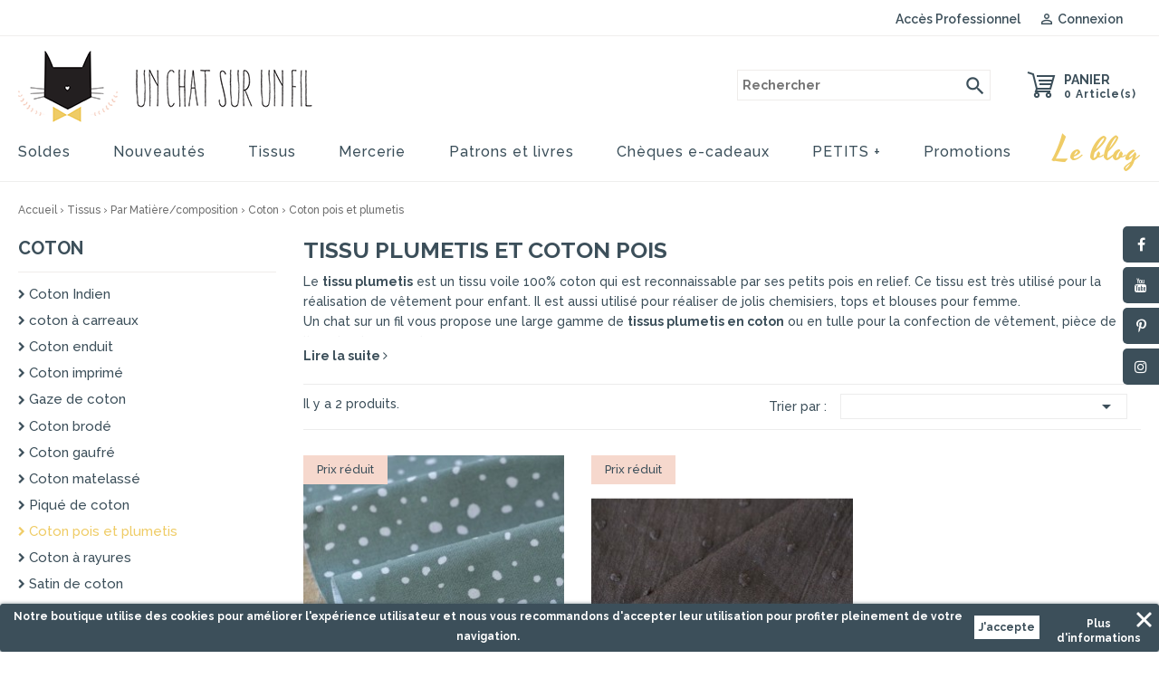

--- FILE ---
content_type: text/html; charset=utf-8
request_url: https://www.un-chat-sur-un-fil.fr/fr/81-coton-pois-et-plumetis
body_size: 17023
content:
<!doctype html>
<html lang="fr">

  <head>
    
      
<meta charset="utf-8">


<meta http-equiv="x-ua-compatible" content="ie=edge">



  <title>Tissu plumetis coton au mètre et tissus en coton à pois</title>
  <meta name="description" content="Les tissus plumetis à pois en coton seront parfaits pour réaliser des accessoires ou du prêt à porter femme ou enfant. Faîtes-vous livrés au plus vite !">          <link rel="canonical" href="https://www.un-chat-sur-un-fil.fr/fr/81-coton-pois-et-plumetis">
  


<meta name="viewport" content="width=device-width, initial-scale=1">



<link rel="icon" type="image/vnd.microsoft.icon" href="/img/favicon.ico?1538572123">
<link rel="shortcut icon" type="image/x-icon" href="/img/favicon.ico?1538572123">


<!-- Pixothemes added -->
<link rel="preconnect" href="https://fonts.googleapis.com">
<link rel="preconnect" href="https://fonts.gstatic.com" crossorigin>
<link href="https://fonts.googleapis.com/css?family=Raleway:100,200,300,400,500,600,700,800,900&display=swap" rel="stylesheet">
<link href="https://fonts.googleapis.com/css2?family=Yesteryear&display=swap" rel="stylesheet">


    <link rel="stylesheet" href="https://www.un-chat-sur-un-fil.fr/themes/unchatsurunfil/assets/cache/theme-cd2b6a167.css" type="text/css" media="all">




  

  <script type="text/javascript">
        var MONDIALRELAY_ADDRESS_OPC = false;
        var MONDIALRELAY_AJAX_CHECKOUT_URL = "https:\/\/www.un-chat-sur-un-fil.fr\/fr\/module\/mondialrelay\/ajaxCheckout";
        var MONDIALRELAY_CARRIER_METHODS = [];
        var MONDIALRELAY_COUNTRY_ISO = "";
        var MONDIALRELAY_DISPLAY_MAP = false;
        var MONDIALRELAY_ENSEIGNE = "CC206IAZ";
        var MONDIALRELAY_NATIVE_RELAY_CARRIERS_IDS = [];
        var MONDIALRELAY_NO_SELECTION_ERROR = "Veuillez s\u00e9lectionner un Point Relais.";
        var MONDIALRELAY_POSTCODE = "";
        var MONDIALRELAY_SAVE_RELAY_ERROR = "Une erreur inconnue s'est produite; votre Point Relais s\u00e9lectionn\u00e9 n'a pas pu \u00eatre enregistr\u00e9.";
        var MONDIALRELAY_SELECTED_RELAY_IDENTIFIER = null;
        var prestashop = {"cart":{"products":[],"totals":{"total":{"type":"total","label":"Total","amount":0,"value":"0,00\u00a0\u20ac"},"total_including_tax":{"type":"total","label":"Total TTC","amount":0,"value":"0,00\u00a0\u20ac"},"total_excluding_tax":{"type":"total","label":"Total HT :","amount":0,"value":"0,00\u00a0\u20ac"}},"subtotals":{"products":{"type":"products","label":"Sous-total","amount":0,"value":"0,00\u00a0\u20ac"},"discounts":null,"shipping":{"type":"shipping","label":"Livraison","amount":0,"value":"gratuit"},"tax":null},"products_count":0,"summary_string":"0 articles","vouchers":{"allowed":1,"added":[]},"discounts":[],"minimalPurchase":0,"minimalPurchaseRequired":""},"currency":{"name":"euro","iso_code":"EUR","iso_code_num":"978","sign":"\u20ac"},"customer":{"lastname":null,"firstname":null,"email":null,"birthday":null,"newsletter":null,"newsletter_date_add":null,"optin":null,"website":null,"company":null,"siret":null,"ape":null,"is_logged":false,"gender":{"type":null,"name":null},"addresses":[]},"language":{"name":"Fran\u00e7ais (French)","iso_code":"fr","locale":"fr-FR","language_code":"fr","is_rtl":"0","date_format_lite":"d\/m\/Y","date_format_full":"d\/m\/Y H:i:s","id":1},"page":{"title":"","canonical":"https:\/\/www.un-chat-sur-un-fil.fr\/fr\/81-coton-pois-et-plumetis","meta":{"title":"Tissu plumetis coton au m\u00e8tre et tissus en coton \u00e0 pois","description":"Les tissus plumetis \u00e0 pois en coton seront parfaits pour r\u00e9aliser des accessoires ou du pr\u00eat \u00e0 porter femme ou enfant. Fa\u00eetes-vous livr\u00e9s au plus vite !","keywords":"","robots":"index"},"page_name":"category","body_classes":{"lang-fr":true,"lang-rtl":false,"country-FR":true,"currency-EUR":true,"layout-left-column":true,"page-category":true,"tax-display-enabled":true,"category-id-81":true,"category-Coton pois et plumetis":true,"category-id-parent-15":true,"category-depth-level-5":true},"admin_notifications":[]},"shop":{"name":"Un chat sur un fil","logo":"\/img\/un-chat-sur-un-fil-logo-1538571893.jpg","stores_icon":"\/img\/logo_stores.png","favicon":"\/img\/favicon.ico"},"urls":{"base_url":"https:\/\/www.un-chat-sur-un-fil.fr\/","current_url":"https:\/\/www.un-chat-sur-un-fil.fr\/fr\/81-coton-pois-et-plumetis","shop_domain_url":"https:\/\/www.un-chat-sur-un-fil.fr","img_ps_url":"https:\/\/www.un-chat-sur-un-fil.fr\/img\/","img_cat_url":"https:\/\/www.un-chat-sur-un-fil.fr\/img\/c\/","img_lang_url":"https:\/\/www.un-chat-sur-un-fil.fr\/img\/l\/","img_prod_url":"https:\/\/www.un-chat-sur-un-fil.fr\/img\/p\/","img_manu_url":"https:\/\/www.un-chat-sur-un-fil.fr\/img\/m\/","img_sup_url":"https:\/\/www.un-chat-sur-un-fil.fr\/img\/su\/","img_ship_url":"https:\/\/www.un-chat-sur-un-fil.fr\/img\/s\/","img_store_url":"https:\/\/www.un-chat-sur-un-fil.fr\/img\/st\/","img_col_url":"https:\/\/www.un-chat-sur-un-fil.fr\/img\/co\/","img_url":"https:\/\/www.un-chat-sur-un-fil.fr\/themes\/unchatsurunfil\/assets\/img\/","css_url":"https:\/\/www.un-chat-sur-un-fil.fr\/themes\/unchatsurunfil\/assets\/css\/","js_url":"https:\/\/www.un-chat-sur-un-fil.fr\/themes\/unchatsurunfil\/assets\/js\/","pic_url":"https:\/\/www.un-chat-sur-un-fil.fr\/upload\/","pages":{"address":"https:\/\/www.un-chat-sur-un-fil.fr\/fr\/adresse","addresses":"https:\/\/www.un-chat-sur-un-fil.fr\/fr\/adresses","authentication":"https:\/\/www.un-chat-sur-un-fil.fr\/fr\/connexion","cart":"https:\/\/www.un-chat-sur-un-fil.fr\/fr\/panier","category":"https:\/\/www.un-chat-sur-un-fil.fr\/fr\/index.php?controller=category","cms":"https:\/\/www.un-chat-sur-un-fil.fr\/fr\/index.php?controller=cms","contact":"https:\/\/www.un-chat-sur-un-fil.fr\/fr\/nous-contacter","discount":"https:\/\/www.un-chat-sur-un-fil.fr\/fr\/reduction","guest_tracking":"https:\/\/www.un-chat-sur-un-fil.fr\/fr\/suivi-commande-invite","history":"https:\/\/www.un-chat-sur-un-fil.fr\/fr\/historique-commandes","identity":"https:\/\/www.un-chat-sur-un-fil.fr\/fr\/identite","index":"https:\/\/www.un-chat-sur-un-fil.fr\/fr\/","my_account":"https:\/\/www.un-chat-sur-un-fil.fr\/fr\/mon-compte","order_confirmation":"https:\/\/www.un-chat-sur-un-fil.fr\/fr\/confirmation-commande","order_detail":"https:\/\/www.un-chat-sur-un-fil.fr\/fr\/index.php?controller=order-detail","order_follow":"https:\/\/www.un-chat-sur-un-fil.fr\/fr\/suivi-commande","order":"https:\/\/www.un-chat-sur-un-fil.fr\/fr\/commande","order_return":"https:\/\/www.un-chat-sur-un-fil.fr\/fr\/index.php?controller=order-return","order_slip":"https:\/\/www.un-chat-sur-un-fil.fr\/fr\/avoirs","pagenotfound":"https:\/\/www.un-chat-sur-un-fil.fr\/fr\/page-introuvable","password":"https:\/\/www.un-chat-sur-un-fil.fr\/fr\/recuperation-mot-de-passe","pdf_invoice":"https:\/\/www.un-chat-sur-un-fil.fr\/fr\/index.php?controller=pdf-invoice","pdf_order_return":"https:\/\/www.un-chat-sur-un-fil.fr\/fr\/index.php?controller=pdf-order-return","pdf_order_slip":"https:\/\/www.un-chat-sur-un-fil.fr\/fr\/index.php?controller=pdf-order-slip","prices_drop":"https:\/\/www.un-chat-sur-un-fil.fr\/fr\/promotions","product":"https:\/\/www.un-chat-sur-un-fil.fr\/fr\/index.php?controller=product","search":"https:\/\/www.un-chat-sur-un-fil.fr\/fr\/recherche","sitemap":"https:\/\/www.un-chat-sur-un-fil.fr\/fr\/sitemap","stores":"https:\/\/www.un-chat-sur-un-fil.fr\/fr\/magasins","supplier":"https:\/\/www.un-chat-sur-un-fil.fr\/fr\/fournisseur","register":"https:\/\/www.un-chat-sur-un-fil.fr\/fr\/connexion?create_account=1","order_login":"https:\/\/www.un-chat-sur-un-fil.fr\/fr\/commande?login=1"},"alternative_langs":{"fr":"https:\/\/www.un-chat-sur-un-fil.fr\/fr\/81-coton-pois-et-plumetis","en-us":"https:\/\/www.un-chat-sur-un-fil.fr\/en\/81-coton-a-pois"},"theme_assets":"\/themes\/unchatsurunfil\/assets\/","actions":{"logout":"https:\/\/www.un-chat-sur-un-fil.fr\/fr\/?mylogout="},"no_picture_image":{"bySize":{"cart_default":{"url":"https:\/\/www.un-chat-sur-un-fil.fr\/img\/p\/fr-default-cart_default.jpg","width":80,"height":80},"product_thumbnail":{"url":"https:\/\/www.un-chat-sur-un-fil.fr\/img\/p\/fr-default-product_thumbnail.jpg","width":88,"height":88},"small_default":{"url":"https:\/\/www.un-chat-sur-un-fil.fr\/img\/p\/fr-default-small_default.jpg","width":98,"height":98},"home_default":{"url":"https:\/\/www.un-chat-sur-un-fil.fr\/img\/p\/fr-default-home_default.jpg","width":290,"height":290},"medium_default":{"url":"https:\/\/www.un-chat-sur-un-fil.fr\/img\/p\/fr-default-medium_default.jpg","width":452,"height":452},"product":{"url":"https:\/\/www.un-chat-sur-un-fil.fr\/img\/p\/fr-default-product.jpg","width":499,"height":499},"large_default":{"url":"https:\/\/www.un-chat-sur-un-fil.fr\/img\/p\/fr-default-large_default.jpg","width":585,"height":585}},"small":{"url":"https:\/\/www.un-chat-sur-un-fil.fr\/img\/p\/fr-default-cart_default.jpg","width":80,"height":80},"medium":{"url":"https:\/\/www.un-chat-sur-un-fil.fr\/img\/p\/fr-default-home_default.jpg","width":290,"height":290},"large":{"url":"https:\/\/www.un-chat-sur-un-fil.fr\/img\/p\/fr-default-large_default.jpg","width":585,"height":585},"legend":""}},"configuration":{"display_taxes_label":true,"is_catalog":false,"show_prices":true,"opt_in":{"partner":true},"quantity_discount":{"type":"discount","label":"Remise"},"voucher_enabled":1,"return_enabled":0},"field_required":[],"breadcrumb":{"links":[{"title":"Accueil","url":"https:\/\/www.un-chat-sur-un-fil.fr\/fr\/"},{"title":"Tissus","url":"https:\/\/www.un-chat-sur-un-fil.fr\/fr\/5-tissus"},{"title":"Par Mati\u00e8re\/composition","url":"https:\/\/www.un-chat-sur-un-fil.fr\/fr\/119-par-matierecomposition"},{"title":"Coton","url":"https:\/\/www.un-chat-sur-un-fil.fr\/fr\/15-coton"},{"title":"Coton pois et plumetis","url":"https:\/\/www.un-chat-sur-un-fil.fr\/fr\/81-coton-pois-et-plumetis"}],"count":5},"link":{"protocol_link":"https:\/\/","protocol_content":"https:\/\/"},"time":1768848187,"static_token":"7106cc28f2713e573bd5f826e7f1b484","token":"c056133890fa5cfc6d3ced20ff54a395"};
        var psemailsubscription_subscription = "https:\/\/www.un-chat-sur-un-fil.fr\/fr\/module\/ps_emailsubscription\/subscription";
        var psr_icon_color = "#F19D76";
      </script>



  <style>
	.lgcookieslaw_banner {
		display: table;
		width:100%;
		position:fixed;
		left:0;
		repeat-x scroll left top;
		background: #3c4f5a;
		border-color: #3c4f5a;
		border-left: 1px solid #3c4f5a;
		border-radius: 3px 3px 3px 3px;
		border-right: 1px solid #3c4f5a;
		color: #FFFFFF !important;
		z-index: 99999;
		border-style: solid;
		border-width: 1px;
		margin: 0;
		outline: medium none;
		text-align: center;
		vertical-align: middle;
		text-shadow: 0 0 0 0;
		-webkit-box-shadow: 0px 1px 5px 0px #3c4f5a;
		-moz-box-shadow:    0px 1px 5px 0px #3c4f5a;
		box-shadow:         0px 1px 5px 0px #3c4f5a;
		font-size: 12px;
	
		bottom:0;;
		opacity:1;
	
	}

	.lgcookieslaw_banner > form
	{
		position:relative;
	}

	.lgcookieslaw_banner span.lgcookieslaw_btn
	{
		border-color: #FFFFFF !important;
		background: #FFFFFF !important;
		color: #3c4f5a !important;
		text-align: center;
		margin: 5px 0px 5px 0px;
		padding: 5px 5px;
		display: inline-block;
		border: 0;
		font-weight: bold;
		height: 26px;
		line-height: 16px;
		width: auto;
		font-size: 12px;
		cursor: pointer;
	}

	.lgcookieslaw_banner span:hover.lgcookieslaw_btn
	{
		moz-opacity:0.85;
		opacity: 0.85;
		filter: alpha(opacity=85);
	}

	.lgcookieslaw_banner a.lgcookieslaw_btn
	{
		border-color: #3c4f5a;
		background: #3c4f5a;
		color: #FFFFFF !important;
		margin: 5px 0px 5px 0px;
		text-align: center;
		padding: 5px 5px;
		display: inline-block;
		border: 0;
		font-weight: bold;
		height: 26px;
		line-height: 16px;
		width: auto;
		font-size: 12px;
	}

	@media (max-width: 768px) {
		.lgcookieslaw_banner span.lgcookieslaw_btn,
		.lgcookieslaw_banner a.lgcookieslaw_btn {
			height: auto;
		}
	}

	.lgcookieslaw_banner a:hover.lgcookieslaw_btn
	{
		border-color: #3c4f5a;
		background: #3c4f5a;
		color: #FFFFFF !important;
		moz-opacity:0.85;
		opacity: 0.85;
		filter: alpha(opacity=85);
	}

	.lgcookieslaw_close_banner_btn
	{
		cursor:pointer;
		height:21px;
		max-width:21px;
		width:21px;
	}

	.lgcookieslaw_container {
		display:table;
		margin: 0 auto;
	}

	.lgcookieslaw_button_container {
		display:table-cell;
		padding:0px;
		vertical-align: middle;
	}

	.lgcookieslaw_button_container div{
		display:table-cell;
		padding: 0px 4px 0px 0px;
		vertical-align: middle;
	}

	.lgcookieslaw_message {
		display:table-cell;
		font-size: 12px;
		padding:2px 5px 5px 5px;
		vertical-align: middle;
	}

	.lgcookieslaw_message p {
		margin: 0;
		color: #FFFFFF !important;
	}

	.lgcookieslaw_btn-close {
		position:absolute;
		right:5px;
		top:5px;
	}
</style>

<script type="text/javascript">
    function closeinfo()
    {
        var obj = document.getElementById("lgcookieslaw_banner");
        obj.style.display = 'none';
        setCookie("__lglaw", 1, 31536000);
    }

    function setCookie(cname, cvalue, exdays) {
        var d = new Date();
        d.setTime(d.getTime() + (exdays*1000));
        var expires = "expires="+ d.toUTCString();
        document.cookie = cname + "=" + cvalue + ";" + expires + ";path=/";
    }

    function ready(fn) {
        if (document.attachEvent ? document.readyState === "complete" : document.readyState !== "loading"){
            fn();
        } else {
            document.addEventListener('DOMContentLoaded', fn);
        }
    }

    ready(function(){
        var banner = document.getElementById("lgcookieslaw_accept");
        if( banner != null ) {
            banner.addEventListener("click", function () {
                closeinfo();
            });
        }
    });
</script>



<!-- Facebook Product Ad Module by BusinessTech - Start Facebook Pixel Code -->
	
	<script>
		!function(f,b,e,v,n,t,s){if(f.fbq)return;n=f.fbq=function(){n.callMethod?
			n.callMethod.apply(n,arguments):n.queue.push(arguments)};if(!f._fbq)f._fbq=n;
			n.push=n;n.loaded=!0;n.version='2.0';n.queue=[];t=b.createElement(e);t.async=!0;
			t.src=v;s=b.getElementsByTagName(e)[0];s.parentNode.insertBefore(t,s)
		}(window, document,'script','https://connect.facebook.net/en_US/fbevents.js');

					fbq('consent', 'grant');
				fbq('init', '302210744615019');
		fbq('track', 'PageView');

		
				
		fbq('track', 'ViewCategory', {
			
							content_type : 'product',
							content_ids : ['FR2339','FR4863'],
							content_name : 'Coton pois et plumetis',
							content_category : 'Tissus > Par Matière/composition > Coton > Coton pois et plumetis'						
		});
		
				


		
					
	</script>
	<noscript><img height="1" width="1" style="display:none" src="https://www.facebook.com/tr?id=302210744615019&ev=PageView&noscript=1"/></noscript>
	

	<!-- manage the click event on the wishlist and the add to cart -->
		<script type="text/javascript" src="/modules/facebookproductad/views/js/pixel.js"></script>
	<script type="text/javascript" src="/modules/facebookproductad/views/js/jquery-1.11.0.min.js"></script>
	<script type="text/javascript">

		var oPixelFacebook = new oPixelFacebook();

		$( document ).ready(function() {
			oPixelFacebook.addToCart({"content_name":"Plumetis noir","content_category":"Coton pois et plumetis","content_ids":"['FR2339']","content_type":"product","currency":"EUR"}, 'a[rel="ajax_id_product_2339"].ajax_add_to_cart_button');oPixelFacebook.addToWishList({"content_name":"Plumetis noir","content_category":"Coton pois et plumetis","content_ids":"['FR2339']","content_type":"product","currency":"EUR"}, 'a[rel="2339"].addToWishlist');oPixelFacebook.addToCart({"content_name":"Popeline coton bio pois - mint","content_category":"Coton pois et plumetis","content_ids":"['FR4863']","content_type":"product","currency":"EUR"}, 'a[rel="ajax_id_product_4863"].ajax_add_to_cart_button');oPixelFacebook.addToWishList({"content_name":"Popeline coton bio pois - mint","content_category":"Coton pois et plumetis","content_ids":"['FR4863']","content_type":"product","currency":"EUR"}, 'a[rel="4863"].addToWishlist');
		});

	</script>
	<!-- Facebook Product Ad Module by BusinessTech - End Facebook Pixel Code -->
<script>var tdmucaptcha = 'WHNHejdaeWpaTFd4MTVvSmpxVzJ6U2dJWnVzeTJCMEhhaG4wa1I2RjZiSUw5RVJjbDFyREVqcXU2NmZOaGs4aEYxU2tVd29BcTIyMUhaS21jMjVUVnB3eHAyOUZBeGE4bTROMEZkaUpUWkw0bjFKeXlGQ2haUVd3eFJucm9Ebk4=';</script><script>
var module_path_2p = "/modules/dmu2panalytics/";
var token_js = "2bcb23630a3bb2ae032b809051803ec7";
var token_2p = "9f5e16f7ba435a5ca49f304d1d1442d7";
var client_2p = "1696e7b3b74c73";
</script>
<script async src="https://www.googletagmanager.com/gtag/js?id=G-JK7EZERVXZ"></script>
<script>
	
	window.dataLayer = window.dataLayer || [];
	function gtag(){dataLayer.push(arguments);}
	gtag('js', new Date());
	
	gtag('config', 'G-JK7EZERVXZ', {
		'anonymize_ip': true,
		'cookie_expires': 31536000	});
	
	</script>




    
  </head>

  <body id="category" class="lang-fr country-fr currency-eur layout-left-column page-category tax-display-enabled category-id-81 category-coton-pois-et-plumetis category-id-parent-15 category-depth-level-5">

    
    
    

    <main>
      
              
      <header id="header">
        
          
  <div class="header-banner">
    
  </div>



<nav class="header-nav">
	<div class="container">
        
			
		<div class="hidden-md-up text-xs-center mobile">
			<div class="pull-xs-left" id="menu-icon">
				<i class="material-icons menu-open">&#xE5D2;</i>
				<i class="material-icons menu-close">&#xE5CD;</i>			  
			</div>
			<div class="pull-xs-right" id="_mobile_cart"></div>
			<div class="pull-xs-right" id="_mobile_user_info"></div>
			<div class="top-logo" id="_mobile_logo"></div>
			<div class="clearfix"></div>
		</div>
        
	</div>
</nav>



	<div class="header-top">
	 <div class="header-top-nav">	
	  <div class="container">	
		<div class="header-top-right">
			<div class="left-nav">
				<div class="acces-pro">
    <a
      class="user-account"
        href="https://www.un-chat-sur-un-fil.fr/fr/mon-compte"
        title="Acc&egrave;s Professionnel"
        rel="nofollow"
      >
        <span class="hidden-sm-down">Acc&egrave;s Professionnel</span>
      </a>
</div>
<div id="_desktop_user_info">
  
  <div class="user-info">
          <a
	    class="user-account"
        href="https://www.un-chat-sur-un-fil.fr/fr/mon-compte"
        title="Identifiez-vous"
        rel="nofollow"
      >
        <i class="material-icons">&#xE7FF;</i>
        <span class="hidden-sm-down">Connexion</span>
      </a>
      </div>
</div>

			</div>
			
			<div class="right-nav">
				
			</div>
		</div>
	  </div>
	 </div> 	
		
		<div class="container">
		
			<div class="header_logo hidden-sm-down" id="_desktop_logo">
				<a href="https://www.un-chat-sur-un-fil.fr/fr/">
				<img class="logo img-responsive" src="/img/un-chat-sur-un-fil-logo-1538571893.jpg" alt="Un chat sur un fil" width="327" height="81">
				</a>
			</div>
		
			<div id="_desktop_cart">
  <div class="blockcart cart-preview inactive" data-refresh-url="//www.un-chat-sur-un-fil.fr/fr/module/ps_shoppingcart/ajax">
	<div class="header blockcart-header dropdown js-dropdown">
		<a class="top-cart" rel="nofollow" href="//www.un-chat-sur-un-fil.fr/fr/panier?action=show" > 
			<i class="material-icons shopping-cart">shopping_cart</i>
			<span class="hidden-sm-down">Panier</span>
			<span class="cart-products-count">0 Article(s)</span>
			<i class="material-icons expand-more">&#xE5C5;</i>
		</a>
	      </div>
  </div>
</div>
<!-- Block search module TOP -->
<div id="search_widget" class="col-lg-4 col-md-5 col-sm-12 search-widget" data-search-controller-url="//www.un-chat-sur-un-fil.fr/fr/recherche">
	<span class="search_button"></span>
	<div class="searchtoggle">
	<form method="get" action="//www.un-chat-sur-un-fil.fr/fr/recherche">
		<input type="hidden" name="controller" value="search">
		<input type="text" name="s" value="" placeholder="Rechercher">
		<button type="submit">
			<i class="material-icons search">&#xE8B6;</i>
		</button>
	</form>
	</div>
</div>
<!-- /Block search module TOP -->


<div id="_desktop_top_menu" class="menu js-top-menu position-static hidden-sm-down">
  
          <ul class="top-menu" id="top-menu" data-depth="0">
                                <li class="category" id="category-279">
                          <a
                class="dropdown-item"
                href="https://www.un-chat-sur-un-fil.fr/fr/279-soldes" data-depth="0"
                              >
                                Soldes
              </a>
                          </li>
                                <li class="link" id="lnk-nouveautes">
                          <a
                class="dropdown-item"
                href="https://www.un-chat-sur-un-fil.fr/fr/nouveaux-produits" data-depth="0"
                              >
                                Nouveautés
              </a>
                          </li>
                                <li class="category" id="category-5">
                          <a
                class="dropdown-item"
                href="https://www.un-chat-sur-un-fil.fr/fr/5-tissus" data-depth="0"
                              >
                                                                      <span class="pull-xs-right hidden-md-up">
                    <span data-target="#top_sub_menu_84743" data-toggle="collapse" class="navbar-toggler collapse-icons">
                      <i class="material-icons add">&#xE313;</i>
                      <i class="material-icons remove">&#xE316;</i>
                    </span>
                  </span>
                                Tissus
              </a>
                            <div  class="popover sub-menu js-sub-menu collapse" id="top_sub_menu_84743">
                
          <ul class="top-menu"  data-depth="1">
                                <li class="category" id="category-355">
                          <a
                class="dropdown-item dropdown-submenu"
                href="https://www.un-chat-sur-un-fil.fr/fr/355-les-collections-sportwear" data-depth="1"
                              >
                                Les collections sportwear
              </a>
                          </li>
                                <li class="category" id="category-207">
                          <a
                class="dropdown-item dropdown-submenu"
                href="https://www.un-chat-sur-un-fil.fr/fr/207-made-in-france" data-depth="1"
                              >
                                Made in France
              </a>
                          </li>
                                <li class="category" id="category-289">
                          <a
                class="dropdown-item dropdown-submenu"
                href="https://www.un-chat-sur-un-fil.fr/fr/289-les-tissus-upcycling" data-depth="1"
                              >
                                Les tissus upcycling
              </a>
                          </li>
                                <li class="category" id="category-277">
                          <a
                class="dropdown-item dropdown-submenu"
                href="https://www.un-chat-sur-un-fil.fr/fr/277-la-tendance-imprime-animal" data-depth="1"
                              >
                                La tendance &quot;imprimé animal&quot;
              </a>
                          </li>
                                <li class="category" id="category-281">
                          <a
                class="dropdown-item dropdown-submenu"
                href="https://www.un-chat-sur-un-fil.fr/fr/281-les-tissus-d-hiver" data-depth="1"
                              >
                                Les tissus d&#039;hiver
              </a>
                          </li>
                                <li class="category" id="category-288">
                          <a
                class="dropdown-item dropdown-submenu"
                href="https://www.un-chat-sur-un-fil.fr/fr/288-zero-dechet" data-depth="1"
                              >
                                Zéro déchet
              </a>
                          </li>
                                <li class="category" id="category-118">
                          <a
                class="dropdown-item dropdown-submenu"
                href="https://www.un-chat-sur-un-fil.fr/fr/118-par-designer" data-depth="1"
                              >
                                                                      <span class="pull-xs-right hidden-md-up">
                    <span data-target="#top_sub_menu_99730" data-toggle="collapse" class="navbar-toggler collapse-icons">
                      <i class="material-icons add">&#xE313;</i>
                      <i class="material-icons remove">&#xE316;</i>
                    </span>
                  </span>
                                Par Designer
              </a>
                            <div  class="collapse" id="top_sub_menu_99730">
                
          <ul class="top-menu"  data-depth="2">
                                <li class="category" id="category-166">
                          <a
                class="dropdown-item"
                href="https://www.un-chat-sur-un-fil.fr/fr/166-un-chat-sur-un-fil" data-depth="2"
                              >
                                                                      <span class="pull-xs-right hidden-md-up">
                    <span data-target="#top_sub_menu_48812" data-toggle="collapse" class="navbar-toggler collapse-icons">
                      <i class="material-icons add">&#xE313;</i>
                      <i class="material-icons remove">&#xE316;</i>
                    </span>
                  </span>
                                Un chat sur un fil
              </a>
                            <div  class="collapse" id="top_sub_menu_48812">
                
          <ul class="top-menu"  data-depth="3">
                                <li class="category" id="category-273">
                          <a
                class="dropdown-item"
                href="https://www.un-chat-sur-un-fil.fr/fr/273-collection-o-jardin" data-depth="3"
                              >
                                Collection Ô jardin
              </a>
                          </li>
                                <li class="category" id="category-292">
                          <a
                class="dropdown-item"
                href="https://www.un-chat-sur-un-fil.fr/fr/292-collection-souvenirs-d-enfance" data-depth="3"
                              >
                                Collection Souvenirs d&#039;enfance
              </a>
                          </li>
                                <li class="category" id="category-214">
                          <a
                class="dropdown-item"
                href="https://www.un-chat-sur-un-fil.fr/fr/214-sous-une-pluie-de-paillettes" data-depth="3"
                              >
                                Sous une pluie de paillettes
              </a>
                          </li>
                                <li class="category" id="category-293">
                          <a
                class="dropdown-item"
                href="https://www.un-chat-sur-un-fil.fr/fr/293-nos-marinieres-made-in-france" data-depth="3"
                              >
                                Nos marinières Made in France
              </a>
                          </li>
                                <li class="category" id="category-303">
                          <a
                class="dropdown-item"
                href="https://www.un-chat-sur-un-fil.fr/fr/303-collection-evasion" data-depth="3"
                              >
                                Collection Evasion
              </a>
                          </li>
                                <li class="category" id="category-323">
                          <a
                class="dropdown-item"
                href="https://www.un-chat-sur-un-fil.fr/fr/323-collection-woman" data-depth="3"
                              >
                                Collection Woman
              </a>
                          </li>
                                <li class="category" id="category-339">
                          <a
                class="dropdown-item"
                href="https://www.un-chat-sur-un-fil.fr/fr/339-collection-empreintes" data-depth="3"
                              >
                                Collection Empreintes
              </a>
                          </li>
              </ul>
    
				<div class="menu-banners">
				  				</div>
              </div>
                          </li>
                                <li class="category" id="category-96">
                          <a
                class="dropdown-item"
                href="https://www.un-chat-sur-un-fil.fr/fr/96-art-gallery-fabrics" data-depth="2"
                              >
                                Art Gallery fabrics
              </a>
                          </li>
                                <li class="category" id="category-102">
                          <a
                class="dropdown-item"
                href="https://www.un-chat-sur-un-fil.fr/fr/102-atelier-brunette" data-depth="2"
                              >
                                Atelier Brunette
              </a>
                          </li>
                                <li class="category" id="category-278">
                          <a
                class="dropdown-item"
                href="https://www.un-chat-sur-un-fil.fr/fr/278-cloud9-fabrics" data-depth="2"
                              >
                                Cloud9 Fabrics
              </a>
                          </li>
                                <li class="category" id="category-113">
                          <a
                class="dropdown-item"
                href="https://www.un-chat-sur-un-fil.fr/fr/113-cotton-steel" data-depth="2"
                              >
                                Cotton + Steel
              </a>
                          </li>
                                <li class="category" id="category-353">
                          <a
                class="dropdown-item"
                href="https://www.un-chat-sur-un-fil.fr/fr/353-fableism" data-depth="2"
                              >
                                Fableism
              </a>
                          </li>
                                <li class="category" id="category-12">
                          <a
                class="dropdown-item"
                href="https://www.un-chat-sur-un-fil.fr/fr/12-les-liberty" data-depth="2"
                              >
                                Tissu Liberty
              </a>
                          </li>
                                <li class="category" id="category-141">
                          <a
                class="dropdown-item"
                href="https://www.un-chat-sur-un-fil.fr/fr/141-makower" data-depth="2"
                              >
                                Makower
              </a>
                          </li>
                                <li class="category" id="category-275">
                          <a
                class="dropdown-item"
                href="https://www.un-chat-sur-un-fil.fr/fr/275-meetmilk" data-depth="2"
                              >
                                Meetmilk 
              </a>
                          </li>
                                <li class="category" id="category-276">
                          <a
                class="dropdown-item"
                href="https://www.un-chat-sur-un-fil.fr/fr/276-mind-the-maker" data-depth="2"
                              >
                                Mind the Maker
              </a>
                          </li>
                                <li class="category" id="category-350">
                          <a
                class="dropdown-item"
                href="https://www.un-chat-sur-un-fil.fr/fr/350-nerida-hansen" data-depth="2"
                              >
                                Nerida Hansen
              </a>
                          </li>
                                <li class="category" id="category-272">
                          <a
                class="dropdown-item"
                href="https://www.un-chat-sur-un-fil.fr/fr/272-rifle-paper-co" data-depth="2"
                              >
                                Rifle paper Co
              </a>
                          </li>
              </ul>
    
				<div class="menu-banners">
				  				</div>
              </div>
                          </li>
                                <li class="category" id="category-119">
                          <a
                class="dropdown-item dropdown-submenu"
                href="https://www.un-chat-sur-un-fil.fr/fr/119-par-matierecomposition" data-depth="1"
                              >
                                                                      <span class="pull-xs-right hidden-md-up">
                    <span data-target="#top_sub_menu_24217" data-toggle="collapse" class="navbar-toggler collapse-icons">
                      <i class="material-icons add">&#xE313;</i>
                      <i class="material-icons remove">&#xE316;</i>
                    </span>
                  </span>
                                Par Matière/composition
              </a>
                            <div  class="collapse" id="top_sub_menu_24217">
                
          <ul class="top-menu"  data-depth="2">
                                <li class="category" id="category-138">
                          <a
                class="dropdown-item"
                href="https://www.un-chat-sur-un-fil.fr/fr/138-acetate" data-depth="2"
                              >
                                Acétate
              </a>
                          </li>
                                <li class="category" id="category-324">
                          <a
                class="dropdown-item"
                href="https://www.un-chat-sur-un-fil.fr/fr/324-tissu-d-ameublement" data-depth="2"
                              >
                                                                      <span class="pull-xs-right hidden-md-up">
                    <span data-target="#top_sub_menu_12796" data-toggle="collapse" class="navbar-toggler collapse-icons">
                      <i class="material-icons add">&#xE313;</i>
                      <i class="material-icons remove">&#xE316;</i>
                    </span>
                  </span>
                                Tissu d&#039;ameublement
              </a>
                            <div  class="collapse" id="top_sub_menu_12796">
                
          <ul class="top-menu"  data-depth="3">
                                <li class="category" id="category-325">
                          <a
                class="dropdown-item"
                href="https://www.un-chat-sur-un-fil.fr/fr/325-coton" data-depth="3"
                              >
                                Coton 
              </a>
                          </li>
                                <li class="category" id="category-347">
                          <a
                class="dropdown-item"
                href="https://www.un-chat-sur-un-fil.fr/fr/347-lin" data-depth="3"
                              >
                                Lin
              </a>
                          </li>
              </ul>
    
				<div class="menu-banners">
				  				</div>
              </div>
                          </li>
                                <li class="category" id="category-322">
                          <a
                class="dropdown-item"
                href="https://www.un-chat-sur-un-fil.fr/fr/322-tissu-bambou" data-depth="2"
                              >
                                Tissu Bambou
              </a>
                          </li>
                                <li class="category" id="category-203">
                          <a
                class="dropdown-item"
                href="https://www.un-chat-sur-un-fil.fr/fr/203-tissu-biologique" data-depth="2"
                              >
                                Tissu biologique
              </a>
                          </li>
                                <li class="category" id="category-28">
                          <a
                class="dropdown-item"
                href="https://www.un-chat-sur-un-fil.fr/fr/28-bord-cote" data-depth="2"
                              >
                                Bord-côte
              </a>
                          </li>
                                <li class="category" id="category-82">
                          <a
                class="dropdown-item"
                href="https://www.un-chat-sur-un-fil.fr/fr/82-broderie-anglaise" data-depth="2"
                              >
                                Broderie anglaise
              </a>
                          </li>
                                <li class="category" id="category-15">
                          <a
                class="dropdown-item"
                href="https://www.un-chat-sur-un-fil.fr/fr/15-coton" data-depth="2"
                              >
                                                                      <span class="pull-xs-right hidden-md-up">
                    <span data-target="#top_sub_menu_29047" data-toggle="collapse" class="navbar-toggler collapse-icons">
                      <i class="material-icons add">&#xE313;</i>
                      <i class="material-icons remove">&#xE316;</i>
                    </span>
                  </span>
                                Coton
              </a>
                            <div  class="collapse" id="top_sub_menu_29047">
                
          <ul class="top-menu"  data-depth="3">
                                <li class="category" id="category-345">
                          <a
                class="dropdown-item"
                href="https://www.un-chat-sur-un-fil.fr/fr/345-coton-indien" data-depth="3"
                              >
                                Coton Indien
              </a>
                          </li>
                                <li class="category" id="category-32">
                          <a
                class="dropdown-item"
                href="https://www.un-chat-sur-un-fil.fr/fr/32-coton-a-carreaux" data-depth="3"
                              >
                                coton à carreaux
              </a>
                          </li>
                                <li class="category" id="category-59">
                          <a
                class="dropdown-item"
                href="https://www.un-chat-sur-un-fil.fr/fr/59-coton-enduit" data-depth="3"
                              >
                                Coton enduit
              </a>
                          </li>
                                <li class="category" id="category-58">
                          <a
                class="dropdown-item"
                href="https://www.un-chat-sur-un-fil.fr/fr/58-coton-imprime" data-depth="3"
                              >
                                Coton imprimé
              </a>
                          </li>
                                <li class="category" id="category-341">
                          <a
                class="dropdown-item"
                href="https://www.un-chat-sur-un-fil.fr/fr/341-gaze-de-coton" data-depth="3"
                              >
                                Gaze de coton
              </a>
                          </li>
                                <li class="category" id="category-346">
                          <a
                class="dropdown-item"
                href="https://www.un-chat-sur-un-fil.fr/fr/346-coton-brode" data-depth="3"
                              >
                                Coton brodé
              </a>
                          </li>
                                <li class="category" id="category-84">
                          <a
                class="dropdown-item"
                href="https://www.un-chat-sur-un-fil.fr/fr/84-coton-gaufre" data-depth="3"
                              >
                                Coton gaufré
              </a>
                          </li>
                                <li class="category" id="category-140">
                          <a
                class="dropdown-item"
                href="https://www.un-chat-sur-un-fil.fr/fr/140-coton-matelasse" data-depth="3"
                              >
                                Coton matelassé
              </a>
                          </li>
                                <li class="category" id="category-297">
                          <a
                class="dropdown-item"
                href="https://www.un-chat-sur-un-fil.fr/fr/297-pique-de-coton" data-depth="3"
                              >
                                Piqué de coton
              </a>
                          </li>
                                <li class="category current " id="category-81">
                          <a
                class="dropdown-item"
                href="https://www.un-chat-sur-un-fil.fr/fr/81-coton-pois-et-plumetis" data-depth="3"
                              >
                                Coton pois et plumetis
              </a>
                          </li>
                                <li class="category" id="category-83">
                          <a
                class="dropdown-item"
                href="https://www.un-chat-sur-un-fil.fr/fr/83-coton-a-rayures" data-depth="3"
                              >
                                Coton à rayures
              </a>
                          </li>
                                <li class="category" id="category-167">
                          <a
                class="dropdown-item"
                href="https://www.un-chat-sur-un-fil.fr/fr/167-satin-de-coton" data-depth="3"
                              >
                                Satin de coton
              </a>
                          </li>
                                <li class="category" id="category-312">
                          <a
                class="dropdown-item"
                href="https://www.un-chat-sur-un-fil.fr/fr/312-twill-de-coton" data-depth="3"
                              >
                                twill de coton
              </a>
                          </li>
                                <li class="category" id="category-342">
                          <a
                class="dropdown-item"
                href="https://www.un-chat-sur-un-fil.fr/fr/342-triple-gaze-de-coton" data-depth="3"
                              >
                                Triple gaze de coton
              </a>
                          </li>
                                <li class="category" id="category-30">
                          <a
                class="dropdown-item"
                href="https://www.un-chat-sur-un-fil.fr/fr/30-coton-uni" data-depth="3"
                              >
                                coton uni
              </a>
                          </li>
                                <li class="category" id="category-101">
                          <a
                class="dropdown-item"
                href="https://www.un-chat-sur-un-fil.fr/fr/101-voile-de-coton" data-depth="3"
                              >
                                Voile de coton
              </a>
                          </li>
              </ul>
    
				<div class="menu-banners">
				  				</div>
              </div>
                          </li>
                                <li class="category" id="category-80">
                          <a
                class="dropdown-item"
                href="https://www.un-chat-sur-un-fil.fr/fr/80-crepe" data-depth="2"
                              >
                                Tissu Crêpe
              </a>
                          </li>
                                <li class="category" id="category-195">
                          <a
                class="dropdown-item"
                href="https://www.un-chat-sur-un-fil.fr/fr/195-crepon" data-depth="2"
                              >
                                CREPON
              </a>
                          </li>
                                <li class="category" id="category-160">
                          <a
                class="dropdown-item"
                href="https://www.un-chat-sur-un-fil.fr/fr/160-denim" data-depth="2"
                              >
                                Denim
              </a>
                          </li>
                                <li class="category" id="category-27">
                          <a
                class="dropdown-item"
                href="https://www.un-chat-sur-un-fil.fr/fr/27-dentelleguipure" data-depth="2"
                              >
                                Dentelle/Guipure
              </a>
                          </li>
                                <li class="category" id="category-194">
                          <a
                class="dropdown-item"
                href="https://www.un-chat-sur-un-fil.fr/fr/194-double-gaze" data-depth="2"
                              >
                                Double gaze 
              </a>
                          </li>
                                <li class="category" id="category-282">
                          <a
                class="dropdown-item"
                href="https://www.un-chat-sur-un-fil.fr/fr/282-tissu-doublure" data-depth="2"
                              >
                                Tissu doublure
              </a>
                          </li>
                                <li class="category" id="category-285">
                          <a
                class="dropdown-item"
                href="https://www.un-chat-sur-un-fil.fr/fr/285-tissu-eponge" data-depth="2"
                              >
                                Tissu éponge
              </a>
                          </li>
                                <li class="category" id="category-231">
                          <a
                class="dropdown-item"
                href="https://www.un-chat-sur-un-fil.fr/fr/231-fausse-fourruredoudou" data-depth="2"
                              >
                                Fausse fourrure/doudou
              </a>
                          </li>
                                <li class="category" id="category-239">
                          <a
                class="dropdown-item"
                href="https://www.un-chat-sur-un-fil.fr/fr/239-flanelle" data-depth="2"
                              >
                                Flanelle
              </a>
                          </li>
                                <li class="category" id="category-173">
                          <a
                class="dropdown-item"
                href="https://www.un-chat-sur-un-fil.fr/fr/173-gabardine" data-depth="2"
                              >
                                Gabardine
              </a>
                          </li>
                                <li class="category" id="category-329">
                          <a
                class="dropdown-item"
                href="https://www.un-chat-sur-un-fil.fr/fr/329-tissu-impermeable" data-depth="2"
                              >
                                Tissu imperméable
              </a>
                          </li>
                                <li class="category" id="category-139">
                          <a
                class="dropdown-item"
                href="https://www.un-chat-sur-un-fil.fr/fr/139-jacquard" data-depth="2"
                              >
                                Tissu Jacquard
              </a>
                          </li>
                                <li class="category" id="category-16">
                          <a
                class="dropdown-item"
                href="https://www.un-chat-sur-un-fil.fr/fr/16-tissu-jersey" data-depth="2"
                              >
                                                                      <span class="pull-xs-right hidden-md-up">
                    <span data-target="#top_sub_menu_17342" data-toggle="collapse" class="navbar-toggler collapse-icons">
                      <i class="material-icons add">&#xE313;</i>
                      <i class="material-icons remove">&#xE316;</i>
                    </span>
                  </span>
                                Tissu Jersey
              </a>
                            <div  class="collapse" id="top_sub_menu_17342">
                
          <ul class="top-menu"  data-depth="3">
                                <li class="category" id="category-327">
                          <a
                class="dropdown-item"
                href="https://www.un-chat-sur-un-fil.fr/fr/327-jersey-bambou" data-depth="3"
                              >
                                Jersey Bambou
              </a>
                          </li>
                                <li class="category" id="category-343">
                          <a
                class="dropdown-item"
                href="https://www.un-chat-sur-un-fil.fr/fr/343-jersey-eponge" data-depth="3"
                              >
                                Jersey éponge
              </a>
                          </li>
                                <li class="category" id="category-65">
                          <a
                class="dropdown-item"
                href="https://www.un-chat-sur-un-fil.fr/fr/65-jersey-imprime" data-depth="3"
                              >
                                Jersey imprimé
              </a>
                          </li>
                                <li class="category" id="category-326">
                          <a
                class="dropdown-item"
                href="https://www.un-chat-sur-un-fil.fr/fr/326-jersey-lyocell" data-depth="3"
                              >
                                Jersey Lyocell
              </a>
                          </li>
                                <li class="category" id="category-33">
                          <a
                class="dropdown-item"
                href="https://www.un-chat-sur-un-fil.fr/fr/33-jersey-uni" data-depth="3"
                              >
                                Jersey uni
              </a>
                          </li>
                                <li class="category" id="category-221">
                          <a
                class="dropdown-item"
                href="https://www.un-chat-sur-un-fil.fr/fr/221-maille-ajouree" data-depth="3"
                              >
                                Maille ajourée
              </a>
                          </li>
                                <li class="category" id="category-137">
                          <a
                class="dropdown-item"
                href="https://www.un-chat-sur-un-fil.fr/fr/137-jersey-matelasse" data-depth="3"
                              >
                                Jersey Matelassé
              </a>
                          </li>
                                <li class="category" id="category-230">
                          <a
                class="dropdown-item"
                href="https://www.un-chat-sur-un-fil.fr/fr/230-jersey-milano" data-depth="3"
                              >
                                Jersey milano
              </a>
                          </li>
                                <li class="category" id="category-320">
                          <a
                class="dropdown-item"
                href="https://www.un-chat-sur-un-fil.fr/fr/320-jersey-polomaille-piquee" data-depth="3"
                              >
                                jersey polo/maille piquée
              </a>
                          </li>
                                <li class="category" id="category-35">
                          <a
                class="dropdown-item"
                href="https://www.un-chat-sur-un-fil.fr/fr/35-jersey-a-rayures" data-depth="3"
                              >
                                Jersey à rayures
              </a>
                          </li>
                                <li class="category" id="category-298">
                          <a
                class="dropdown-item"
                href="https://www.un-chat-sur-un-fil.fr/fr/298-jersey-viscose" data-depth="3"
                              >
                                Jersey viscose
              </a>
                          </li>
              </ul>
    
				<div class="menu-banners">
				  				</div>
              </div>
                          </li>
                                <li class="category" id="category-18">
                          <a
                class="dropdown-item"
                href="https://www.un-chat-sur-un-fil.fr/fr/18-laine" data-depth="2"
                              >
                                                                      <span class="pull-xs-right hidden-md-up">
                    <span data-target="#top_sub_menu_76054" data-toggle="collapse" class="navbar-toggler collapse-icons">
                      <i class="material-icons add">&#xE313;</i>
                      <i class="material-icons remove">&#xE316;</i>
                    </span>
                  </span>
                                Lainage
              </a>
                            <div  class="collapse" id="top_sub_menu_76054">
                
          <ul class="top-menu"  data-depth="3">
                                <li class="category" id="category-64">
                          <a
                class="dropdown-item"
                href="https://www.un-chat-sur-un-fil.fr/fr/64-les-laines-bouillies" data-depth="3"
                              >
                                Les laines bouillies
              </a>
                          </li>
              </ul>
    
				<div class="menu-banners">
				  				</div>
              </div>
                          </li>
                                <li class="category" id="category-111">
                          <a
                class="dropdown-item"
                href="https://www.un-chat-sur-un-fil.fr/fr/111-tissu-lin" data-depth="2"
                              >
                                Tissu Lin
              </a>
                          </li>
                                <li class="category" id="category-308">
                          <a
                class="dropdown-item"
                href="https://www.un-chat-sur-un-fil.fr/fr/308-tissu-maille-tricot" data-depth="2"
                              >
                                Tissu Maille tricot
              </a>
                          </li>
                                <li class="category" id="category-226">
                          <a
                class="dropdown-item"
                href="https://www.un-chat-sur-un-fil.fr/fr/226-tissu-maillot-de-bain" data-depth="2"
                              >
                                Tissu maillot de bain
              </a>
                          </li>
                                <li class="category" id="category-296">
                          <a
                class="dropdown-item"
                href="https://www.un-chat-sur-un-fil.fr/fr/296-tissu-matelasse" data-depth="2"
                              >
                                Tissu matelassé
              </a>
                          </li>
                                <li class="category" id="category-352">
                          <a
                class="dropdown-item"
                href="https://www.un-chat-sur-un-fil.fr/fr/352-tissu-matelasse-indien" data-depth="2"
                              >
                                Tissu matelassé indien
              </a>
                          </li>
                                <li class="category" id="category-200">
                          <a
                class="dropdown-item"
                href="https://www.un-chat-sur-un-fil.fr/fr/200-modal" data-depth="2"
                              >
                                Modal
              </a>
                          </li>
                                <li class="category" id="category-85">
                          <a
                class="dropdown-item"
                href="https://www.un-chat-sur-un-fil.fr/fr/85-molleton-tissu-sweat" data-depth="2"
                              >
                                Molleton/ tissu sweat
              </a>
                          </li>
                                <li class="category" id="category-198">
                          <a
                class="dropdown-item"
                href="https://www.un-chat-sur-un-fil.fr/fr/198-plisse" data-depth="2"
                              >
                                Tissu plissé
              </a>
                          </li>
                                <li class="category" id="category-300">
                          <a
                class="dropdown-item"
                href="https://www.un-chat-sur-un-fil.fr/fr/300-tissu-polaire" data-depth="2"
                              >
                                Tissu Polaire
              </a>
                          </li>
                                <li class="category" id="category-197">
                          <a
                class="dropdown-item"
                href="https://www.un-chat-sur-un-fil.fr/fr/197-polyester" data-depth="2"
                              >
                                Polyester
              </a>
                          </li>
                                <li class="category" id="category-311">
                          <a
                class="dropdown-item"
                href="https://www.un-chat-sur-un-fil.fr/fr/311-tissu-ramie" data-depth="2"
                              >
                                Tissu Ramie
              </a>
                          </li>
                                <li class="category" id="category-225">
                          <a
                class="dropdown-item"
                href="https://www.un-chat-sur-un-fil.fr/fr/225-seersucker" data-depth="2"
                              >
                                Seersucker
              </a>
                          </li>
                                <li class="category" id="category-349">
                          <a
                class="dropdown-item"
                href="https://www.un-chat-sur-un-fil.fr/fr/349-tissu-sherpa" data-depth="2"
                              >
                                Tissu sherpa
              </a>
                          </li>
                                <li class="category" id="category-351">
                          <a
                class="dropdown-item"
                href="https://www.un-chat-sur-un-fil.fr/fr/351-tissu-softshell" data-depth="2"
                              >
                                Tissu Softshell
              </a>
                          </li>
                                <li class="category" id="category-19">
                          <a
                class="dropdown-item"
                href="https://www.un-chat-sur-un-fil.fr/fr/19-soie" data-depth="2"
                              >
                                Soie
              </a>
                          </li>
                                <li class="category" id="category-354">
                          <a
                class="dropdown-item"
                href="https://www.un-chat-sur-un-fil.fr/fr/354-tissu-sport" data-depth="2"
                              >
                                Tissu sport 
              </a>
                          </li>
                                <li class="category" id="category-307">
                          <a
                class="dropdown-item"
                href="https://www.un-chat-sur-un-fil.fr/fr/307-tissu-suedine" data-depth="2"
                              >
                                Tissu suédine
              </a>
                          </li>
                                <li class="category" id="category-234">
                          <a
                class="dropdown-item"
                href="https://www.un-chat-sur-un-fil.fr/fr/234-tencel" data-depth="2"
                              >
                                Tencel
              </a>
                          </li>
                                <li class="category" id="category-104">
                          <a
                class="dropdown-item"
                href="https://www.un-chat-sur-un-fil.fr/fr/104-tulle" data-depth="2"
                              >
                                Tulle
              </a>
                          </li>
                                <li class="category" id="category-310">
                          <a
                class="dropdown-item"
                href="https://www.un-chat-sur-un-fil.fr/fr/310-tweed" data-depth="2"
                              >
                                Tweed 
              </a>
                          </li>
                                <li class="category" id="category-17">
                          <a
                class="dropdown-item"
                href="https://www.un-chat-sur-un-fil.fr/fr/17-velours" data-depth="2"
                              >
                                Tissu Velours
              </a>
                          </li>
                                <li class="category" id="category-100">
                          <a
                class="dropdown-item"
                href="https://www.un-chat-sur-un-fil.fr/fr/100-viscose" data-depth="2"
                              >
                                Viscose
              </a>
                          </li>
                                <li class="category" id="category-29">
                          <a
                class="dropdown-item"
                href="https://www.un-chat-sur-un-fil.fr/fr/29-wax" data-depth="2"
                              >
                                Tissu Wax
              </a>
                          </li>
                                <li class="category" id="category-142">
                          <a
                class="dropdown-item"
                href="https://www.un-chat-sur-un-fil.fr/fr/142-autres" data-depth="2"
                              >
                                Autres...
              </a>
                          </li>
                                <li class="category" id="category-309">
                          <a
                class="dropdown-item"
                href="https://www.un-chat-sur-un-fil.fr/fr/309-molletonmatelassemaille" data-depth="2"
                              >
                                Molleton/matelassé/maille
              </a>
                          </li>
              </ul>
    
				<div class="menu-banners">
				  				</div>
              </div>
                          </li>
                                <li class="category" id="category-120">
                          <a
                class="dropdown-item dropdown-submenu"
                href="https://www.un-chat-sur-un-fil.fr/fr/120-par-coloris" data-depth="1"
                              >
                                                                      <span class="pull-xs-right hidden-md-up">
                    <span data-target="#top_sub_menu_88821" data-toggle="collapse" class="navbar-toggler collapse-icons">
                      <i class="material-icons add">&#xE313;</i>
                      <i class="material-icons remove">&#xE316;</i>
                    </span>
                  </span>
                                Par coloris
              </a>
                            <div  class="collapse" id="top_sub_menu_88821">
                
          <ul class="top-menu"  data-depth="2">
                                <li class="category" id="category-133">
                          <a
                class="dropdown-item"
                href="https://www.un-chat-sur-un-fil.fr/fr/133-argent" data-depth="2"
                              >
                                Argent
              </a>
                          </li>
                                <li class="category" id="category-135">
                          <a
                class="dropdown-item"
                href="https://www.un-chat-sur-un-fil.fr/fr/135-beige" data-depth="2"
                              >
                                Beige
              </a>
                          </li>
                                <li class="category" id="category-123">
                          <a
                class="dropdown-item"
                href="https://www.un-chat-sur-un-fil.fr/fr/123-blanc" data-depth="2"
                              >
                                Blanc
              </a>
                          </li>
                                <li class="category" id="category-126">
                          <a
                class="dropdown-item"
                href="https://www.un-chat-sur-un-fil.fr/fr/126-bleu" data-depth="2"
                              >
                                Bleu
              </a>
                          </li>
                                <li class="category" id="category-174">
                          <a
                class="dropdown-item"
                href="https://www.un-chat-sur-un-fil.fr/fr/174-bordeaux" data-depth="2"
                              >
                                Bordeaux
              </a>
                          </li>
                                <li class="category" id="category-232">
                          <a
                class="dropdown-item"
                href="https://www.un-chat-sur-un-fil.fr/fr/232-bronze" data-depth="2"
                              >
                                Bronze
              </a>
                          </li>
                                <li class="category" id="category-330">
                          <a
                class="dropdown-item"
                href="https://www.un-chat-sur-un-fil.fr/fr/330-caramel" data-depth="2"
                              >
                                caramel
              </a>
                          </li>
                                <li class="category" id="category-155">
                          <a
                class="dropdown-item"
                href="https://www.un-chat-sur-un-fil.fr/fr/155-corail" data-depth="2"
                              >
                                Corail
              </a>
                          </li>
                                <li class="category" id="category-217">
                          <a
                class="dropdown-item"
                href="https://www.un-chat-sur-un-fil.fr/fr/217-cuivre" data-depth="2"
                              >
                                cuivré
              </a>
                          </li>
                                <li class="category" id="category-153">
                          <a
                class="dropdown-item"
                href="https://www.un-chat-sur-un-fil.fr/fr/153-ecru" data-depth="2"
                              >
                                Ecru
              </a>
                          </li>
                                <li class="category" id="category-128">
                          <a
                class="dropdown-item"
                href="https://www.un-chat-sur-un-fil.fr/fr/128-gris" data-depth="2"
                              >
                                Gris
              </a>
                          </li>
                                <li class="category" id="category-129">
                          <a
                class="dropdown-item"
                href="https://www.un-chat-sur-un-fil.fr/fr/129-jaune" data-depth="2"
                              >
                                Jaune
              </a>
                          </li>
                                <li class="category" id="category-201">
                          <a
                class="dropdown-item"
                href="https://www.un-chat-sur-un-fil.fr/fr/201-kaki" data-depth="2"
                              >
                                KAKI
              </a>
                          </li>
                                <li class="category" id="category-124">
                          <a
                class="dropdown-item"
                href="https://www.un-chat-sur-un-fil.fr/fr/124-marine" data-depth="2"
                              >
                                Marine
              </a>
                          </li>
                                <li class="category" id="category-134">
                          <a
                class="dropdown-item"
                href="https://www.un-chat-sur-un-fil.fr/fr/134-marron" data-depth="2"
                              >
                                Marron
              </a>
                          </li>
                                <li class="category" id="category-136">
                          <a
                class="dropdown-item"
                href="https://www.un-chat-sur-un-fil.fr/fr/136-multicolore" data-depth="2"
                              >
                                Multicolore
              </a>
                          </li>
                                <li class="category" id="category-122">
                          <a
                class="dropdown-item"
                href="https://www.un-chat-sur-un-fil.fr/fr/122-noir" data-depth="2"
                              >
                                Noir
              </a>
                          </li>
                                <li class="category" id="category-132">
                          <a
                class="dropdown-item"
                href="https://www.un-chat-sur-un-fil.fr/fr/132-tissu-dore" data-depth="2"
                              >
                                Or
              </a>
                          </li>
                                <li class="category" id="category-130">
                          <a
                class="dropdown-item"
                href="https://www.un-chat-sur-un-fil.fr/fr/130-orange" data-depth="2"
                              >
                                Orange
              </a>
                          </li>
                                <li class="category" id="category-131">
                          <a
                class="dropdown-item"
                href="https://www.un-chat-sur-un-fil.fr/fr/131-rose" data-depth="2"
                              >
                                Rose
              </a>
                          </li>
                                <li class="category" id="category-125">
                          <a
                class="dropdown-item"
                href="https://www.un-chat-sur-un-fil.fr/fr/125-rouge" data-depth="2"
                              >
                                Rouge
              </a>
                          </li>
                                <li class="category" id="category-306">
                          <a
                class="dropdown-item"
                href="https://www.un-chat-sur-un-fil.fr/fr/306-rouille" data-depth="2"
                              >
                                rouille
              </a>
                          </li>
                                <li class="category" id="category-332">
                          <a
                class="dropdown-item"
                href="https://www.un-chat-sur-un-fil.fr/fr/332-terracotta" data-depth="2"
                              >
                                Terracotta
              </a>
                          </li>
                                <li class="category" id="category-127">
                          <a
                class="dropdown-item"
                href="https://www.un-chat-sur-un-fil.fr/fr/127-vert" data-depth="2"
                              >
                                Vert
              </a>
                          </li>
                                <li class="category" id="category-154">
                          <a
                class="dropdown-item"
                href="https://www.un-chat-sur-un-fil.fr/fr/154-violet" data-depth="2"
                              >
                                Violet
              </a>
                          </li>
              </ul>
    
				<div class="menu-banners">
				  				</div>
              </div>
                          </li>
                                <li class="category" id="category-121">
                          <a
                class="dropdown-item dropdown-submenu"
                href="https://www.un-chat-sur-un-fil.fr/fr/121-par-motif" data-depth="1"
                              >
                                                                      <span class="pull-xs-right hidden-md-up">
                    <span data-target="#top_sub_menu_24820" data-toggle="collapse" class="navbar-toggler collapse-icons">
                      <i class="material-icons add">&#xE313;</i>
                      <i class="material-icons remove">&#xE316;</i>
                    </span>
                  </span>
                                Par motif
              </a>
                            <div  class="collapse" id="top_sub_menu_24820">
                
          <ul class="top-menu"  data-depth="2">
                                <li class="category" id="category-314">
                          <a
                class="dropdown-item"
                href="https://www.un-chat-sur-un-fil.fr/fr/314-abstrait" data-depth="2"
                              >
                                abstrait
              </a>
                          </li>
                                <li class="category" id="category-150">
                          <a
                class="dropdown-item"
                href="https://www.un-chat-sur-un-fil.fr/fr/150-animaux" data-depth="2"
                              >
                                Animaux
              </a>
                          </li>
                                <li class="category" id="category-146">
                          <a
                class="dropdown-item"
                href="https://www.un-chat-sur-un-fil.fr/fr/146-carreaux" data-depth="2"
                              >
                                Carreaux
              </a>
                          </li>
                                <li class="category" id="category-151">
                          <a
                class="dropdown-item"
                href="https://www.un-chat-sur-un-fil.fr/fr/151-enfantins" data-depth="2"
                              >
                                Enfantins
              </a>
                          </li>
                                <li class="category" id="category-148">
                          <a
                class="dropdown-item"
                href="https://www.un-chat-sur-un-fil.fr/fr/148-etoiles" data-depth="2"
                              >
                                Etoiles
              </a>
                          </li>
                                <li class="category" id="category-143">
                          <a
                class="dropdown-item"
                href="https://www.un-chat-sur-un-fil.fr/fr/143-fleurs" data-depth="2"
                              >
                                Fleurs
              </a>
                          </li>
                                <li class="category" id="category-147">
                          <a
                class="dropdown-item"
                href="https://www.un-chat-sur-un-fil.fr/fr/147-geometriques" data-depth="2"
                              >
                                Géométriques
              </a>
                          </li>
                                <li class="category" id="category-348">
                          <a
                class="dropdown-item"
                href="https://www.un-chat-sur-un-fil.fr/fr/348-noel" data-depth="2"
                              >
                                Noël 
              </a>
                          </li>
                                <li class="category" id="category-144">
                          <a
                class="dropdown-item"
                href="https://www.un-chat-sur-un-fil.fr/fr/144-pois" data-depth="2"
                              >
                                Pois
              </a>
                          </li>
                                <li class="category" id="category-145">
                          <a
                class="dropdown-item"
                href="https://www.un-chat-sur-un-fil.fr/fr/145-rayures" data-depth="2"
                              >
                                Rayures
              </a>
                          </li>
                                <li class="category" id="category-149">
                          <a
                class="dropdown-item"
                href="https://www.un-chat-sur-un-fil.fr/fr/149-vintage" data-depth="2"
                              >
                                Vintage
              </a>
                          </li>
                                <li class="category" id="category-152">
                          <a
                class="dropdown-item"
                href="https://www.un-chat-sur-un-fil.fr/fr/152-autres" data-depth="2"
                              >
                                Autres
              </a>
                          </li>
              </ul>
    
				<div class="menu-banners">
				  				</div>
              </div>
                          </li>
                                <li class="category" id="category-70">
                          <a
                class="dropdown-item dropdown-submenu"
                href="https://www.un-chat-sur-un-fil.fr/fr/70-petits-coupons-et-bonnes-affaires" data-depth="1"
                              >
                                Petits coupons et bonnes affaires !
              </a>
                          </li>
              </ul>
    
				<div class="menu-banners">
				  				</div>
              </div>
                          </li>
                                <li class="category" id="category-41">
                          <a
                class="dropdown-item"
                href="https://www.un-chat-sur-un-fil.fr/fr/41-mercerie" data-depth="0"
                              >
                                                                      <span class="pull-xs-right hidden-md-up">
                    <span data-target="#top_sub_menu_67406" data-toggle="collapse" class="navbar-toggler collapse-icons">
                      <i class="material-icons add">&#xE313;</i>
                      <i class="material-icons remove">&#xE316;</i>
                    </span>
                  </span>
                                Mercerie
              </a>
                            <div  class="popover sub-menu js-sub-menu collapse" id="top_sub_menu_67406">
                
          <ul class="top-menu"  data-depth="1">
                                <li class="category" id="category-315">
                          <a
                class="dropdown-item dropdown-submenu"
                href="https://www.un-chat-sur-un-fil.fr/fr/315-rubaneriepassementerie" data-depth="1"
                              >
                                                                      <span class="pull-xs-right hidden-md-up">
                    <span data-target="#top_sub_menu_87507" data-toggle="collapse" class="navbar-toggler collapse-icons">
                      <i class="material-icons add">&#xE313;</i>
                      <i class="material-icons remove">&#xE316;</i>
                    </span>
                  </span>
                                Rubanerie/passementerie
              </a>
                            <div  class="collapse" id="top_sub_menu_87507">
                
          <ul class="top-menu"  data-depth="2">
                                <li class="category" id="category-42">
                          <a
                class="dropdown-item"
                href="https://www.un-chat-sur-un-fil.fr/fr/42-les-biais" data-depth="2"
                              >
                                                                      <span class="pull-xs-right hidden-md-up">
                    <span data-target="#top_sub_menu_45027" data-toggle="collapse" class="navbar-toggler collapse-icons">
                      <i class="material-icons add">&#xE313;</i>
                      <i class="material-icons remove">&#xE316;</i>
                    </span>
                  </span>
                                Les biais
              </a>
                            <div  class="collapse" id="top_sub_menu_45027">
                
          <ul class="top-menu"  data-depth="3">
                                <li class="category" id="category-50">
                          <a
                class="dropdown-item"
                href="https://www.un-chat-sur-un-fil.fr/fr/50-liberty" data-depth="3"
                              >
                                Liberty 
              </a>
                          </li>
                                <li class="category" id="category-43">
                          <a
                class="dropdown-item"
                href="https://www.un-chat-sur-un-fil.fr/fr/43-les-unis" data-depth="3"
                              >
                                Les unis
              </a>
                          </li>
                                <li class="category" id="category-44">
                          <a
                class="dropdown-item"
                href="https://www.un-chat-sur-un-fil.fr/fr/44-les-imprimes" data-depth="3"
                              >
                                Les imprimés
              </a>
                          </li>
                                <li class="category" id="category-187">
                          <a
                class="dropdown-item"
                href="https://www.un-chat-sur-un-fil.fr/fr/187-les-jerseys" data-depth="3"
                              >
                                Les jerseys
              </a>
                          </li>
                                <li class="category" id="category-240">
                          <a
                class="dropdown-item"
                href="https://www.un-chat-sur-un-fil.fr/fr/240-atelier-brunette" data-depth="3"
                              >
                                Atelier brunette
              </a>
                          </li>
              </ul>
    
				<div class="menu-banners">
				  				</div>
              </div>
                          </li>
                                <li class="category" id="category-328">
                          <a
                class="dropdown-item"
                href="https://www.un-chat-sur-un-fil.fr/fr/328-les-cordons" data-depth="2"
                              >
                                Les cordons
              </a>
                          </li>
                                <li class="category" id="category-60">
                          <a
                class="dropdown-item"
                href="https://www.un-chat-sur-un-fil.fr/fr/60-les-galons" data-depth="2"
                              >
                                Les Galons
              </a>
                          </li>
                                <li class="category" id="category-51">
                          <a
                class="dropdown-item"
                href="https://www.un-chat-sur-un-fil.fr/fr/51-les-passepoils" data-depth="2"
                              >
                                                                      <span class="pull-xs-right hidden-md-up">
                    <span data-target="#top_sub_menu_56585" data-toggle="collapse" class="navbar-toggler collapse-icons">
                      <i class="material-icons add">&#xE313;</i>
                      <i class="material-icons remove">&#xE316;</i>
                    </span>
                  </span>
                                Les passepoils
              </a>
                            <div  class="collapse" id="top_sub_menu_56585">
                
          <ul class="top-menu"  data-depth="3">
                                <li class="category" id="category-52">
                          <a
                class="dropdown-item"
                href="https://www.un-chat-sur-un-fil.fr/fr/52-les-passepoils-unis" data-depth="3"
                              >
                                Les passepoils unis
              </a>
                          </li>
              </ul>
    
				<div class="menu-banners">
				  				</div>
              </div>
                          </li>
                                <li class="category" id="category-205">
                          <a
                class="dropdown-item"
                href="https://www.un-chat-sur-un-fil.fr/fr/205-les-rubans" data-depth="2"
                              >
                                Les rubans
              </a>
                          </li>
                                <li class="category" id="category-291">
                          <a
                class="dropdown-item"
                href="https://www.un-chat-sur-un-fil.fr/fr/291-les-sangles" data-depth="2"
                              >
                                Les sangles 
              </a>
                          </li>
              </ul>
    
				<div class="menu-banners">
				  				</div>
              </div>
                          </li>
                                <li class="category" id="category-316">
                          <a
                class="dropdown-item dropdown-submenu"
                href="https://www.un-chat-sur-un-fil.fr/fr/316-attachefermeture" data-depth="1"
                              >
                                                                      <span class="pull-xs-right hidden-md-up">
                    <span data-target="#top_sub_menu_27793" data-toggle="collapse" class="navbar-toggler collapse-icons">
                      <i class="material-icons add">&#xE313;</i>
                      <i class="material-icons remove">&#xE316;</i>
                    </span>
                  </span>
                                Attache/Fermeture
              </a>
                            <div  class="collapse" id="top_sub_menu_27793">
                
          <ul class="top-menu"  data-depth="2">
                                <li class="category" id="category-89">
                          <a
                class="dropdown-item"
                href="https://www.un-chat-sur-un-fil.fr/fr/89-les-fermetures-a-glissieres" data-depth="2"
                              >
                                Les fermetures à glissières
              </a>
                          </li>
                                <li class="category" id="category-228">
                          <a
                class="dropdown-item"
                href="https://www.un-chat-sur-un-fil.fr/fr/228-pressions" data-depth="2"
                              >
                                Pressions
              </a>
                          </li>
                                <li class="category" id="category-317">
                          <a
                class="dropdown-item"
                href="https://www.un-chat-sur-un-fil.fr/fr/317-mousquetonsboucles" data-depth="2"
                              >
                                Mousquetons/Boucles
              </a>
                          </li>
                                <li class="category" id="category-318">
                          <a
                class="dropdown-item"
                href="https://www.un-chat-sur-un-fil.fr/fr/318-fermoirs" data-depth="2"
                              >
                                FERMOIRS
              </a>
                          </li>
              </ul>
    
				<div class="menu-banners">
				  				</div>
              </div>
                          </li>
                                <li class="category" id="category-53">
                          <a
                class="dropdown-item dropdown-submenu"
                href="https://www.un-chat-sur-un-fil.fr/fr/53-les-boutons" data-depth="1"
                              >
                                                                      <span class="pull-xs-right hidden-md-up">
                    <span data-target="#top_sub_menu_73266" data-toggle="collapse" class="navbar-toggler collapse-icons">
                      <i class="material-icons add">&#xE313;</i>
                      <i class="material-icons remove">&#xE316;</i>
                    </span>
                  </span>
                                Les boutons
              </a>
                            <div  class="collapse" id="top_sub_menu_73266">
                
          <ul class="top-menu"  data-depth="2">
                                <li class="category" id="category-54">
                          <a
                class="dropdown-item"
                href="https://www.un-chat-sur-un-fil.fr/fr/54-bois" data-depth="2"
                              >
                                Bois
              </a>
                          </li>
                                <li class="category" id="category-55">
                          <a
                class="dropdown-item"
                href="https://www.un-chat-sur-un-fil.fr/fr/55-nacre" data-depth="2"
                              >
                                Nacre
              </a>
                          </li>
                                <li class="category" id="category-56">
                          <a
                class="dropdown-item"
                href="https://www.un-chat-sur-un-fil.fr/fr/56-metal" data-depth="2"
                              >
                                Métal
              </a>
                          </li>
                                <li class="category" id="category-57">
                          <a
                class="dropdown-item"
                href="https://www.un-chat-sur-un-fil.fr/fr/57-fantaisie" data-depth="2"
                              >
                                Fantaisie
              </a>
                          </li>
                                <li class="category" id="category-215">
                          <a
                class="dropdown-item"
                href="https://www.un-chat-sur-un-fil.fr/fr/215-les-boutons-un-chat-sur-un-fil-fabriques-en-france" data-depth="2"
                              >
                                Les boutons Un chat sur un fil - Fabriqués en France
              </a>
                          </li>
                                <li class="category" id="category-321">
                          <a
                class="dropdown-item"
                href="https://www.un-chat-sur-un-fil.fr/fr/321-les-boutons-a-recouvrir" data-depth="2"
                              >
                                Les boutons à recouvrir
              </a>
                          </li>
              </ul>
    
				<div class="menu-banners">
				  				</div>
              </div>
                          </li>
                                <li class="category" id="category-88">
                          <a
                class="dropdown-item dropdown-submenu"
                href="https://www.un-chat-sur-un-fil.fr/fr/88-les-fils" data-depth="1"
                              >
                                                                      <span class="pull-xs-right hidden-md-up">
                    <span data-target="#top_sub_menu_5060" data-toggle="collapse" class="navbar-toggler collapse-icons">
                      <i class="material-icons add">&#xE313;</i>
                      <i class="material-icons remove">&#xE316;</i>
                    </span>
                  </span>
                                Les fils
              </a>
                            <div  class="collapse" id="top_sub_menu_5060">
                
          <ul class="top-menu"  data-depth="2">
                                <li class="category" id="category-294">
                          <a
                class="dropdown-item"
                href="https://www.un-chat-sur-un-fil.fr/fr/294-fils-gutermann" data-depth="2"
                              >
                                Fils gutermann 
              </a>
                          </li>
                                <li class="category" id="category-295">
                          <a
                class="dropdown-item"
                href="https://www.un-chat-sur-un-fil.fr/fr/295-fils-coton-bio-scanfil" data-depth="2"
                              >
                                Fils coton bio scanfil
              </a>
                          </li>
                                <li class="category" id="category-334">
                          <a
                class="dropdown-item"
                href="https://www.un-chat-sur-un-fil.fr/fr/334-fils-mettler" data-depth="2"
                              >
                                                                      <span class="pull-xs-right hidden-md-up">
                    <span data-target="#top_sub_menu_26850" data-toggle="collapse" class="navbar-toggler collapse-icons">
                      <i class="material-icons add">&#xE313;</i>
                      <i class="material-icons remove">&#xE316;</i>
                    </span>
                  </span>
                                Fils mettler
              </a>
                            <div  class="collapse" id="top_sub_menu_26850">
                
          <ul class="top-menu"  data-depth="3">
                                <li class="category" id="category-335">
                          <a
                class="dropdown-item"
                href="https://www.un-chat-sur-un-fil.fr/fr/335-fils-seralene" data-depth="3"
                              >
                                Fils seralene
              </a>
                          </li>
                                <li class="category" id="category-336">
                          <a
                class="dropdown-item"
                href="https://www.un-chat-sur-un-fil.fr/fr/336-fils-seraflex" data-depth="3"
                              >
                                Fils Seraflex
              </a>
                          </li>
                                <li class="category" id="category-338">
                          <a
                class="dropdown-item"
                href="https://www.un-chat-sur-un-fil.fr/fr/338-fils-mousse" data-depth="3"
                              >
                                Fils Mousse
              </a>
                          </li>
              </ul>
    
				<div class="menu-banners">
				  				</div>
              </div>
                          </li>
                                <li class="category" id="category-337">
                          <a
                class="dropdown-item"
                href="https://www.un-chat-sur-un-fil.fr/fr/337-cones-pour-surjeteuse" data-depth="2"
                              >
                                Cônes pour surjeteuse
              </a>
                          </li>
              </ul>
    
				<div class="menu-banners">
				  				</div>
              </div>
                          </li>
                                <li class="category" id="category-163">
                          <a
                class="dropdown-item dropdown-submenu"
                href="https://www.un-chat-sur-un-fil.fr/fr/163-aiguilles-epingles" data-depth="1"
                              >
                                Aiguilles, épingles
              </a>
                          </li>
                                <li class="category" id="category-164">
                          <a
                class="dropdown-item dropdown-submenu"
                href="https://www.un-chat-sur-un-fil.fr/fr/164-materiel-de-couture" data-depth="1"
                              >
                                Matériel de couture
              </a>
                          </li>
                                <li class="category" id="category-168">
                          <a
                class="dropdown-item dropdown-submenu"
                href="https://www.un-chat-sur-un-fil.fr/fr/168-les-elastiques" data-depth="1"
                              >
                                Les élastiques
              </a>
                          </li>
                                <li class="category" id="category-206">
                          <a
                class="dropdown-item dropdown-submenu"
                href="https://www.un-chat-sur-un-fil.fr/fr/206-vlieseline" data-depth="1"
                              >
                                Vlieseline
              </a>
                          </li>
                                <li class="category" id="category-46">
                          <a
                class="dropdown-item dropdown-submenu"
                href="https://www.un-chat-sur-un-fil.fr/fr/46-diycustomisation" data-depth="1"
                              >
                                                                      <span class="pull-xs-right hidden-md-up">
                    <span data-target="#top_sub_menu_81744" data-toggle="collapse" class="navbar-toggler collapse-icons">
                      <i class="material-icons add">&#xE313;</i>
                      <i class="material-icons remove">&#xE316;</i>
                    </span>
                  </span>
                                DIY/Customisation
              </a>
                            <div  class="collapse" id="top_sub_menu_81744">
                
          <ul class="top-menu"  data-depth="2">
                                <li class="category" id="category-269">
                          <a
                class="dropdown-item"
                href="https://www.un-chat-sur-un-fil.fr/fr/269-les-clous" data-depth="2"
                              >
                                Les clous
              </a>
                          </li>
                                <li class="category" id="category-263">
                          <a
                class="dropdown-item"
                href="https://www.un-chat-sur-un-fil.fr/fr/263-les-coudieres" data-depth="2"
                              >
                                                                      <span class="pull-xs-right hidden-md-up">
                    <span data-target="#top_sub_menu_89491" data-toggle="collapse" class="navbar-toggler collapse-icons">
                      <i class="material-icons add">&#xE313;</i>
                      <i class="material-icons remove">&#xE316;</i>
                    </span>
                  </span>
                                Les coudières
              </a>
                            <div  class="collapse" id="top_sub_menu_89491">
                
          <ul class="top-menu"  data-depth="3">
                                <li class="category" id="category-266">
                          <a
                class="dropdown-item"
                href="https://www.un-chat-sur-un-fil.fr/fr/266-les-coudieres-la-piece-vintage" data-depth="3"
                              >
                                Les coudières La pièce Vintage
              </a>
                          </li>
              </ul>
    
				<div class="menu-banners">
				  				</div>
              </div>
                          </li>
                                <li class="category" id="category-268">
                          <a
                class="dropdown-item"
                href="https://www.un-chat-sur-un-fil.fr/fr/268-les-thermocollants" data-depth="2"
                              >
                                                                      <span class="pull-xs-right hidden-md-up">
                    <span data-target="#top_sub_menu_1480" data-toggle="collapse" class="navbar-toggler collapse-icons">
                      <i class="material-icons add">&#xE313;</i>
                      <i class="material-icons remove">&#xE316;</i>
                    </span>
                  </span>
                                Les thermocollants
              </a>
                            <div  class="collapse" id="top_sub_menu_1480">
                
          <ul class="top-menu"  data-depth="3">
                                <li class="category" id="category-116">
                          <a
                class="dropdown-item"
                href="https://www.un-chat-sur-un-fil.fr/fr/116-la-piece-vintage" data-depth="3"
                              >
                                La pièce vintage
              </a>
                          </li>
              </ul>
    
				<div class="menu-banners">
				  				</div>
              </div>
                          </li>
                                <li class="category" id="category-319">
                          <a
                class="dropdown-item"
                href="https://www.un-chat-sur-un-fil.fr/fr/319-les-pompons" data-depth="2"
                              >
                                les pompons
              </a>
                          </li>
              </ul>
    
				<div class="menu-banners">
				  				</div>
              </div>
                          </li>
                                <li class="category" id="category-299">
                          <a
                class="dropdown-item dropdown-submenu"
                href="https://www.un-chat-sur-un-fil.fr/fr/299-lingeriecorsetterie" data-depth="1"
                              >
                                Lingerie/corsetterie
              </a>
                          </li>
              </ul>
    
				<div class="menu-banners">
				  				</div>
              </div>
                          </li>
                                <li class="category" id="category-62">
                          <a
                class="dropdown-item"
                href="https://www.un-chat-sur-un-fil.fr/fr/62-patrons-et-livres" data-depth="0"
                              >
                                                                      <span class="pull-xs-right hidden-md-up">
                    <span data-target="#top_sub_menu_53906" data-toggle="collapse" class="navbar-toggler collapse-icons">
                      <i class="material-icons add">&#xE313;</i>
                      <i class="material-icons remove">&#xE316;</i>
                    </span>
                  </span>
                                Patrons et livres
              </a>
                            <div  class="popover sub-menu js-sub-menu collapse" id="top_sub_menu_53906">
                
          <ul class="top-menu"  data-depth="1">
                                <li class="category" id="category-223">
                          <a
                class="dropdown-item dropdown-submenu"
                href="https://www.un-chat-sur-un-fil.fr/fr/223-livres" data-depth="1"
                              >
                                Livres 
              </a>
                          </li>
                                <li class="category" id="category-250">
                          <a
                class="dropdown-item dropdown-submenu"
                href="https://www.un-chat-sur-un-fil.fr/fr/250-patrons-par-marque" data-depth="1"
                              >
                                                                      <span class="pull-xs-right hidden-md-up">
                    <span data-target="#top_sub_menu_67585" data-toggle="collapse" class="navbar-toggler collapse-icons">
                      <i class="material-icons add">&#xE313;</i>
                      <i class="material-icons remove">&#xE316;</i>
                    </span>
                  </span>
                                Patrons par marque
              </a>
                            <div  class="collapse" id="top_sub_menu_67585">
                
          <ul class="top-menu"  data-depth="2">
                                <li class="category" id="category-284">
                          <a
                class="dropdown-item"
                href="https://www.un-chat-sur-un-fil.fr/fr/284-un-chat-sur-un-fil" data-depth="2"
                              >
                                Un chat sur un fil 
              </a>
                          </li>
                                <li class="category" id="category-117">
                          <a
                class="dropdown-item"
                href="https://www.un-chat-sur-un-fil.fr/fr/117-pauline-alice" data-depth="2"
                              >
                                Pauline Alice
              </a>
                          </li>
                                <li class="category" id="category-235">
                          <a
                class="dropdown-item"
                href="https://www.un-chat-sur-un-fil.fr/fr/235-aime-comme-marie" data-depth="2"
                              >
                                Aime comme Marie
              </a>
                          </li>
                                <li class="category" id="category-179">
                          <a
                class="dropdown-item"
                href="https://www.un-chat-sur-un-fil.fr/fr/179-i-am" data-depth="2"
                              >
                                I AM
              </a>
                          </li>
                                <li class="category" id="category-193">
                          <a
                class="dropdown-item"
                href="https://www.un-chat-sur-un-fil.fr/fr/193-nanoo" data-depth="2"
                              >
                                 Nanöo
              </a>
                          </li>
                                <li class="category" id="category-202">
                          <a
                class="dropdown-item"
                href="https://www.un-chat-sur-un-fil.fr/fr/202-ikatee" data-depth="2"
                              >
                                Ikatee
              </a>
                          </li>
                                <li class="category" id="category-305">
                          <a
                class="dropdown-item"
                href="https://www.un-chat-sur-un-fil.fr/fr/305-joli-lab" data-depth="2"
                              >
                                Joli Lab
              </a>
                          </li>
              </ul>
    
				<div class="menu-banners">
				  				</div>
              </div>
                          </li>
                                <li class="category" id="category-243">
                          <a
                class="dropdown-item dropdown-submenu"
                href="https://www.un-chat-sur-un-fil.fr/fr/243-patrons-femme" data-depth="1"
                              >
                                                                      <span class="pull-xs-right hidden-md-up">
                    <span data-target="#top_sub_menu_54419" data-toggle="collapse" class="navbar-toggler collapse-icons">
                      <i class="material-icons add">&#xE313;</i>
                      <i class="material-icons remove">&#xE316;</i>
                    </span>
                  </span>
                                Patrons Femme
              </a>
                            <div  class="collapse" id="top_sub_menu_54419">
                
          <ul class="top-menu"  data-depth="2">
                                <li class="category" id="category-244">
                          <a
                class="dropdown-item"
                href="https://www.un-chat-sur-un-fil.fr/fr/244-manteauxvestes" data-depth="2"
                              >
                                Manteaux/vestes
              </a>
                          </li>
                                <li class="category" id="category-245">
                          <a
                class="dropdown-item"
                href="https://www.un-chat-sur-un-fil.fr/fr/245-robes" data-depth="2"
                              >
                                Robes
              </a>
                          </li>
                                <li class="category" id="category-246">
                          <a
                class="dropdown-item"
                href="https://www.un-chat-sur-un-fil.fr/fr/246-jupes" data-depth="2"
                              >
                                Jupes
              </a>
                          </li>
                                <li class="category" id="category-247">
                          <a
                class="dropdown-item"
                href="https://www.un-chat-sur-un-fil.fr/fr/247-pantalons-combinaisons-shorts" data-depth="2"
                              >
                                Pantalons-combinaisons-shorts
              </a>
                          </li>
                                <li class="category" id="category-248">
                          <a
                class="dropdown-item"
                href="https://www.un-chat-sur-un-fil.fr/fr/248-blouses-chemises-tops" data-depth="2"
                              >
                                Blouses-chemises-tops
              </a>
                          </li>
                                <li class="category" id="category-249">
                          <a
                class="dropdown-item"
                href="https://www.un-chat-sur-un-fil.fr/fr/249-sweats-gilets-pulls" data-depth="2"
                              >
                                Sweats-gilets-pulls
              </a>
                          </li>
              </ul>
    
				<div class="menu-banners">
				  				</div>
              </div>
                          </li>
                                <li class="category" id="category-251">
                          <a
                class="dropdown-item dropdown-submenu"
                href="https://www.un-chat-sur-un-fil.fr/fr/251-patrons-enfant" data-depth="1"
                              >
                                                                      <span class="pull-xs-right hidden-md-up">
                    <span data-target="#top_sub_menu_39059" data-toggle="collapse" class="navbar-toggler collapse-icons">
                      <i class="material-icons add">&#xE313;</i>
                      <i class="material-icons remove">&#xE316;</i>
                    </span>
                  </span>
                                Patrons enfant
              </a>
                            <div  class="collapse" id="top_sub_menu_39059">
                
          <ul class="top-menu"  data-depth="2">
                                <li class="category" id="category-257">
                          <a
                class="dropdown-item"
                href="https://www.un-chat-sur-un-fil.fr/fr/257-manteaux-vestes" data-depth="2"
                              >
                                Manteaux-vestes
              </a>
                          </li>
                                <li class="category" id="category-258">
                          <a
                class="dropdown-item"
                href="https://www.un-chat-sur-un-fil.fr/fr/258-robes" data-depth="2"
                              >
                                Robes
              </a>
                          </li>
                                <li class="category" id="category-261">
                          <a
                class="dropdown-item"
                href="https://www.un-chat-sur-un-fil.fr/fr/261-blouses-chemises-tops" data-depth="2"
                              >
                                Blouses-chemises-tops
              </a>
                          </li>
                                <li class="category" id="category-262">
                          <a
                class="dropdown-item"
                href="https://www.un-chat-sur-un-fil.fr/fr/262-sweats-gilets-pulls" data-depth="2"
                              >
                                Sweats-gilets-pulls
              </a>
                          </li>
              </ul>
    
				<div class="menu-banners">
				  				</div>
              </div>
                          </li>
                                <li class="category" id="category-283">
                          <a
                class="dropdown-item dropdown-submenu"
                href="https://www.un-chat-sur-un-fil.fr/fr/283-patron-pdf" data-depth="1"
                              >
                                Patron PDF
              </a>
                          </li>
              </ul>
    
				<div class="menu-banners">
				  				</div>
              </div>
                          </li>
                                <li class="category" id="category-71">
                          <a
                class="dropdown-item"
                href="https://www.un-chat-sur-un-fil.fr/fr/71-cheques-e-cadeaux" data-depth="0"
                              >
                                Chèques e-cadeaux
              </a>
                          </li>
                                <li class="category" id="category-190">
                          <a
                class="dropdown-item"
                href="https://www.un-chat-sur-un-fil.fr/fr/190-petits" data-depth="0"
                              >
                                                                      <span class="pull-xs-right hidden-md-up">
                    <span data-target="#top_sub_menu_91449" data-toggle="collapse" class="navbar-toggler collapse-icons">
                      <i class="material-icons add">&#xE313;</i>
                      <i class="material-icons remove">&#xE316;</i>
                    </span>
                  </span>
                                 PETITS +
              </a>
                            <div  class="popover sub-menu js-sub-menu collapse" id="top_sub_menu_91449">
                
          <ul class="top-menu"  data-depth="1">
                                <li class="category" id="category-191">
                          <a
                class="dropdown-item dropdown-submenu"
                href="https://www.un-chat-sur-un-fil.fr/fr/191-echantillons-tissus" data-depth="1"
                              >
                                Echantillons Tissus
              </a>
                          </li>
                                <li class="category" id="category-227">
                          <a
                class="dropdown-item dropdown-submenu"
                href="https://www.un-chat-sur-un-fil.fr/fr/227-kits-broderie" data-depth="1"
                              >
                                Kits broderie
              </a>
                          </li>
                                <li class="category" id="category-94">
                          <a
                class="dropdown-item dropdown-submenu"
                href="https://www.un-chat-sur-un-fil.fr/fr/94-laines" data-depth="1"
                              >
                                                                      <span class="pull-xs-right hidden-md-up">
                    <span data-target="#top_sub_menu_19763" data-toggle="collapse" class="navbar-toggler collapse-icons">
                      <i class="material-icons add">&#xE313;</i>
                      <i class="material-icons remove">&#xE316;</i>
                    </span>
                  </span>
                                Laines
              </a>
                            <div  class="collapse" id="top_sub_menu_19763">
                
          <ul class="top-menu"  data-depth="2">
                                <li class="category" id="category-209">
                          <a
                class="dropdown-item"
                href="https://www.un-chat-sur-un-fil.fr/fr/209-bc-garn" data-depth="2"
                              >
                                Bc Garn
              </a>
                          </li>
              </ul>
    
				<div class="menu-banners">
				  				</div>
              </div>
                          </li>
                                <li class="category" id="category-331">
                          <a
                class="dropdown-item dropdown-submenu"
                href="https://www.un-chat-sur-un-fil.fr/fr/331-aiguilles-a-tricoter" data-depth="1"
                              >
                                Aiguilles à tricoter
              </a>
                          </li>
              </ul>
    
				<div class="menu-banners">
				  				</div>
              </div>
                          </li>
                                <li class="category" id="category-158">
                          <a
                class="dropdown-item"
                href="https://www.un-chat-sur-un-fil.fr/fr/158-promotions" data-depth="0"
                              >
                                Promotions
              </a>
                          </li>
                                <li class="link" id="lnk-le-blog">
                          <a
                class="dropdown-item"
                href="https://www.un-chat-sur-un-fil.fr/fr/blog" data-depth="0"
                              >
                                Le blog
              </a>
                          </li>
              </ul>
    
  <div class="clearfix"></div>
</div>

  <div class="block-social">
    <ul>
              <li><a href="https://www.facebook.com/Un-chat-sur-un-fil-444996805551340/" target="_blank" class="facebook" title="Facebook"><span>Facebook</span></a></li>
              <li><a href="https://www.youtube.com/results?search_query=un+chat+sur+un+fil" target="_blank" class="youtube" title="YouTube"><span>YouTube</span></a></li>
              <li><a href="https://www.pinterest.fr/unchatsurunfil/" target="_blank" class="pinterest" title="Pinterest"><span>Pinterest</span></a></li>
              <li><a href="https://www.instagram.com/unchatsurunfil/" target="_blank" class="instagram" title="Instagram"><span>Instagram</span></a></li>
          </ul>
  </div>

<div id="lgcookieslaw_banner" class="lgcookieslaw_banner">
					<div class="lgcookieslaw_container">
						<div class="lgcookieslaw_message"><p>Notre boutique utilise des cookies pour améliorer l'expérience utilisateur et nous vous recommandons d'accepter leur utilisation pour profiter pleinement de votre navigation.</p></div>
							<div class="lgcookieslaw_button_container">
					<div>
												<span id="lgcookieslaw_accept" class="lgcookieslaw_btn">J&#039;accepte</span>
					</div>
					<div>
						<a id="lgcookieslaw_info" class="lgcookieslaw_btn"  target="_blank"  href="/informations-cookies" >
							Plus d&#039;informations
						</a>
					</div>
				</div>
					</div>
							<div id="lgcookieslaw_close" class="lgcookieslaw_btn-close">
				<img src="/modules/lgcookieslaw/views/img/close.png" alt="close" class="lgcookieslaw_close_banner_btn" onclick="closeinfo();">
			</div>
			</div>

		
			<div id="mobile_top_menu_wrapper" class="row hidden-md-up" style="display:none;">
				<div class="js-top-menu mobile" id="_mobile_top_menu"></div>
					<div class="js-top-menu-bottom">
						<div id="_mobile_currency_selector"></div>
						<div id="_mobile_language_selector"></div>
						<div id="_mobile_contact_link"></div>
					</div>
				</div>
			</div>	
		 <div class="header-navfull">	
			<div class="container">	
				
			</div>	
	 </div>	
	</div> 
	</div> 

        
      </header>
      
        
<aside id="notifications">
  <div class="container">
    
    
    
      </div>
</aside>
      
      
	  
		<!--<nav data-depth="5" class="breadcrumb hidden-sm-down container">-->
<nav data-depth="5" class="breadcrumb hidden-sm-down">
   <div class="container">
  <ol itemscope itemtype="http://schema.org/BreadcrumbList">
          
      <li itemprop="itemListElement" itemscope itemtype="http://schema.org/ListItem">
        <a itemprop="item" href="https://www.un-chat-sur-un-fil.fr/fr/">
          <span itemprop="name">Accueil</span>
        </a>
        <meta itemprop="position" content="1">
      </li>
      
          
      <li itemprop="itemListElement" itemscope itemtype="http://schema.org/ListItem">
        <a itemprop="item" href="https://www.un-chat-sur-un-fil.fr/fr/5-tissus">
          <span itemprop="name">Tissus</span>
        </a>
        <meta itemprop="position" content="2">
      </li>
      
          
      <li itemprop="itemListElement" itemscope itemtype="http://schema.org/ListItem">
        <a itemprop="item" href="https://www.un-chat-sur-un-fil.fr/fr/119-par-matierecomposition">
          <span itemprop="name">Par Matière/composition</span>
        </a>
        <meta itemprop="position" content="3">
      </li>
      
          
      <li itemprop="itemListElement" itemscope itemtype="http://schema.org/ListItem">
        <a itemprop="item" href="https://www.un-chat-sur-un-fil.fr/fr/15-coton">
          <span itemprop="name">Coton</span>
        </a>
        <meta itemprop="position" content="4">
      </li>
      
          
      <li itemprop="itemListElement" itemscope itemtype="http://schema.org/ListItem">
        <a itemprop="item" href="https://www.un-chat-sur-un-fil.fr/fr/81-coton-pois-et-plumetis">
          <span itemprop="name">Coton pois et plumetis</span>
        </a>
        <meta itemprop="position" content="5">
      </li>
      
      </ol>
  </div>
</nav>
	  
	  
	  <section id="wrapper">

        
		<div class=" container ">		  
          <div id="columns_inner">
		  
            <div id="left-column" class="col-xs-12 col-sm-4 col-md-3">
                              

<div class="block-categories block">
   <p class="block_title hidden-md-down">
              <a href="https://www.un-chat-sur-un-fil.fr/fr/15-coton">
              Coton
              </a>
         </p>
   <p class="block_title hidden-lg-up" data-target="#block_categories_toggle" data-toggle="collapse">
          <a href="https://www.un-chat-sur-un-fil.fr/fr/15-coton">
        Coton
          </a>
        <span class="pull-xs-right">
      <span class="navbar-toggler collapse-icons">
      <i class="material-icons add">&#xE313;</i>
      <i class="material-icons remove">&#xE316;</i>
      </span>
    </span>
  </p>
   <div id="block_categories_toggle" class="block_content collapse">
     <ul class="category-top-menu">
    <li>
  <ul class="category-sub-menu"><li data-depth="0"><a href="https://www.un-chat-sur-un-fil.fr/fr/345-coton-indien" ><i class="fa fa-chevron-right" aria-hidden="true"></i> Coton Indien</a></li><li data-depth="0"><a href="https://www.un-chat-sur-un-fil.fr/fr/32-coton-a-carreaux" ><i class="fa fa-chevron-right" aria-hidden="true"></i> coton à carreaux</a></li><li data-depth="0"><a href="https://www.un-chat-sur-un-fil.fr/fr/59-coton-enduit" ><i class="fa fa-chevron-right" aria-hidden="true"></i> Coton enduit</a></li><li data-depth="0"><a href="https://www.un-chat-sur-un-fil.fr/fr/58-coton-imprime" ><i class="fa fa-chevron-right" aria-hidden="true"></i> Coton imprimé</a></li><li data-depth="0"><a href="https://www.un-chat-sur-un-fil.fr/fr/341-gaze-de-coton" ><i class="fa fa-chevron-right" aria-hidden="true"></i> Gaze de coton</a></li><li data-depth="0"><a href="https://www.un-chat-sur-un-fil.fr/fr/346-coton-brode" ><i class="fa fa-chevron-right" aria-hidden="true"></i> Coton brodé</a></li><li data-depth="0"><a href="https://www.un-chat-sur-un-fil.fr/fr/84-coton-gaufre" ><i class="fa fa-chevron-right" aria-hidden="true"></i> Coton gaufré</a></li><li data-depth="0"><a href="https://www.un-chat-sur-un-fil.fr/fr/140-coton-matelasse" ><i class="fa fa-chevron-right" aria-hidden="true"></i> Coton matelassé</a></li><li data-depth="0"><a href="https://www.un-chat-sur-un-fil.fr/fr/297-pique-de-coton" ><i class="fa fa-chevron-right" aria-hidden="true"></i> Piqué de coton</a></li><li data-depth="0"><a href="https://www.un-chat-sur-un-fil.fr/fr/81-coton-pois-et-plumetis"  class="current" ><i class="fa fa-chevron-right" aria-hidden="true"></i> Coton pois et plumetis</a></li><li data-depth="0"><a href="https://www.un-chat-sur-un-fil.fr/fr/83-coton-a-rayures" ><i class="fa fa-chevron-right" aria-hidden="true"></i> Coton à rayures</a></li><li data-depth="0"><a href="https://www.un-chat-sur-un-fil.fr/fr/167-satin-de-coton" ><i class="fa fa-chevron-right" aria-hidden="true"></i> Satin de coton</a></li><li data-depth="0"><a href="https://www.un-chat-sur-un-fil.fr/fr/312-twill-de-coton" ><i class="fa fa-chevron-right" aria-hidden="true"></i> twill de coton</a></li><li data-depth="0"><a href="https://www.un-chat-sur-un-fil.fr/fr/342-triple-gaze-de-coton" ><i class="fa fa-chevron-right" aria-hidden="true"></i> Triple gaze de coton</a></li><li data-depth="0"><a href="https://www.un-chat-sur-un-fil.fr/fr/30-coton-uni" ><i class="fa fa-chevron-right" aria-hidden="true"></i> coton uni</a></li><li data-depth="0"><a href="https://www.un-chat-sur-un-fil.fr/fr/101-voile-de-coton" ><i class="fa fa-chevron-right" aria-hidden="true"></i> Voile de coton</a></li></ul></li>
    </ul>
  </div>
</div>
<div id="search_filters_wrapper" class="hidden-md-down block"> <!-- hidden-sm-down -->
  <div id="search_filter_controls" class="hidden-lg-up"> <!--  -->
      <span id="_mobile_search_filters_clear_all"></span> 
      <button class="btn btn-secondary ok">
        <i class="material-icons">&#xE876;</i>
        ok
      </button>
  </div>
    <div id="search_filters">

    <p class="block_title">Filtrer par</p>


  
  <div class="block_content">
	<div id="_desktop_search_filters_clear_all" class="hidden-md-down clear-all-wrapper">
      <button data-search-url="https://www.un-chat-sur-un-fil.fr/fr/81-coton-pois-et-plumetis" class="btn btn-tertiary js-search-filters-clear-all">
        <i class="material-icons">&#xE14C;</i>
        Effacer tout
      </button>
    </div>

	
	                    	</div>
  </div>

</div>

                          </div>
          

          
  <div id="content-wrapper" class="left-column col-xs-12 col-sm-8 col-md-9">
    
    
  <section id="main">

    
    <div class="block-category card card-block ">
        <h1 class="h1">        Tissu plumetis et coton pois<span id="header-pagination"></span>
            </h1>
            <div id="category-description" class="text-muted"><p>Le <strong>tissu plumetis</strong> est un tissu voile 100% coton qui est reconnaissable par ses petits pois en relief. Ce tissu est très utilisé pour la réalisation de vêtement pour enfant. Il est aussi utilisé pour réaliser de jolis chemisiers, tops et blouses pour femme.</p>
<p>Un chat sur un fil vous propose une large gamme de <strong>tissus plumetis en coton</strong> ou en tulle pour la confection de vêtement, pièce de lingerie et accessoires.</p></div>
    </div>

    <section id="products">
      
        <div id="">
          
            <div id="js-product-list-top" class="row products-selection">
  
  <div class="col-md-6 hidden-md-down total-products">
    	
	
          <p>Il y a 2 produits.</p>
      </div>
  <div class="col-md-6">
    <div class="row">

      
        <span class="col-sm-3 col-md-3 hidden-sm-down sort-by">Trier par :</span>
<div class="col-sm-9 col-xs-8 col-md-9 products-sort-order dropdown">
  <a class="select-title" rel="nofollow" data-toggle="dropdown" aria-haspopup="true" aria-expanded="false">
        <i class="material-icons pull-xs-right">&#xE5C5;</i>
  </a>
  <div class="dropdown-menu">
          <a
        rel="nofollow"
        href="https://www.un-chat-sur-un-fil.fr/fr/81-coton-pois-et-plumetis?order=product.position.asc"
        class="select-list js-search-link"
      >
        Pertinence
      </a>
          <a
        rel="nofollow"
        href="https://www.un-chat-sur-un-fil.fr/fr/81-coton-pois-et-plumetis?order=product.name.asc"
        class="select-list js-search-link"
      >
        Nom, A à Z
      </a>
          <a
        rel="nofollow"
        href="https://www.un-chat-sur-un-fil.fr/fr/81-coton-pois-et-plumetis?order=product.name.desc"
        class="select-list js-search-link"
      >
        Nom, Z à A
      </a>
          <a
        rel="nofollow"
        href="https://www.un-chat-sur-un-fil.fr/fr/81-coton-pois-et-plumetis?order=product.price.asc"
        class="select-list js-search-link"
      >
        Prix, croissant
      </a>
          <a
        rel="nofollow"
        href="https://www.un-chat-sur-un-fil.fr/fr/81-coton-pois-et-plumetis?order=product.price.desc"
        class="select-list js-search-link"
      >
        Prix, décroissant
      </a>
      </div>
</div>
      

              <div class="col-sm-3 col-xs-4 hidden-lg-up filter-button">
          <button id="search_filter_toggler" class="btn btn-secondary">
            Filtrer
          </button>
        </div>
          </div>
  </div>
  <div class="col-sm-12 hidden-lg-up showing">
    Affichage 1-2 de 2 article(s)
  </div>
</div>
          
        </div>

        
          <div id="" class="hidden-sm-down">
            <section id="js-active-search-filters" class="hide">
  </section>

          </div>
        

        <div id="">
          
            <div id="js-product-list">
	<div class="products row">
		<ul class="product_list grid gridcount"> <!-- removed product_grid-->
							
					<li class="product_item col-xs-12 col-sm-6 col-md-6 col-lg-4">
						<div class="product-miniature js-product-miniature" data-id-product="4863" data-id-product-attribute="0">
  <div class="thumbnail-container">
    
      <a href="https://www.un-chat-sur-un-fil.fr/fr/coton-pois-et-plumetis/4863-popeline-coton-bio-pois-mint.html" class="thumbnail product-thumbnail">
        <img
          class="lazy"
					src="https://www.un-chat-sur-un-fil.fr/themes/unchatsurunfil/assets/img/lazyload/lazy.png"
          data-src = "https://www.un-chat-sur-un-fil.fr/11288-home_default/popeline-coton-bio-pois-mint.jpg"
          alt = "popeline coton bio pois mint"
          data-full-size-image-url = "https://www.un-chat-sur-un-fil.fr/11288-large_default/popeline-coton-bio-pois-mint.jpg"
          width="290"
          height="290"
        >
		
      </a>
    
	
	
		<ul class="product-flags">
							<li class="discount">Prix réduit</li>
					</ul>
    	
	
	<div class="product-actions">
		<a href="https://www.un-chat-sur-un-fil.fr/fr/coton-pois-et-plumetis/4863-popeline-coton-bio-pois-mint.html" class="btn btn-primary add-to-cart">
			View Detail
		</a>
			</div>
  </div>

    <div class="product-description">
      
        <h2 class="h3 product-title"><a href="https://www.un-chat-sur-un-fil.fr/fr/coton-pois-et-plumetis/4863-popeline-coton-bio-pois-mint.html">Popeline coton bio pois - mint</a></h2>
      

      
                  <div class="product-price-and-shipping reduction">
                                                                              <span class="discount-percentage">-50%</span>
              
              

                              
                <span class="regular-price">10,50 €</span>
                          
            

                          <span content="5.3" class="price">5,30 €</span> / mètre
            
            

            
          </div>
              
    	
				
		<div class="highlighted-informations no-variants hidden-sm-down">
	
		  
					  
		</div>
	</div>
</div>
					</li>
				
							
					<li class="product_item col-xs-12 col-sm-6 col-md-6 col-lg-4">
						<div class="product-miniature js-product-miniature" data-id-product="2339" data-id-product-attribute="0">
  <div class="thumbnail-container">
    
      <a href="https://www.un-chat-sur-un-fil.fr/fr/coton-pois-et-plumetis/2339-plumetis-noir.html" class="thumbnail product-thumbnail">
        <img
          class="lazy"
					src="https://www.un-chat-sur-un-fil.fr/themes/unchatsurunfil/assets/img/lazyload/lazy.png"
          data-src = "https://www.un-chat-sur-un-fil.fr/5496-home_default/plumetis-noir.jpg"
          alt = "Plumetis noir"
          data-full-size-image-url = "https://www.un-chat-sur-un-fil.fr/5496-large_default/plumetis-noir.jpg"
          width="290"
          height="290"
        >
		
      </a>
    
	
	
		<ul class="product-flags">
							<li class="discount">Prix réduit</li>
					</ul>
    	
	
	<div class="product-actions">
		<a href="https://www.un-chat-sur-un-fil.fr/fr/coton-pois-et-plumetis/2339-plumetis-noir.html" class="btn btn-primary add-to-cart">
			View Detail
		</a>
			</div>
  </div>

    <div class="product-description">
      
        <h2 class="h3 product-title"><a href="https://www.un-chat-sur-un-fil.fr/fr/coton-pois-et-plumetis/2339-plumetis-noir.html">Plumetis noir</a></h2>
      

      
                  <div class="product-price-and-shipping reduction">
                                                                              <span class="discount-percentage">-50%</span>
              
              

                              
                <span class="regular-price">11,40 €</span>
                          
            

                          <span content="5.7" class="price">5,70 €</span> / mètre
            
            

            
          </div>
              
    	
				
		<div class="highlighted-informations no-variants hidden-sm-down">
	
		  
					  
		</div>
	</div>
</div>
					</li>
				
					</ul>
	</div>
  

	
		<nav class="pagination row">
  <div class="col-md-4">
    
    Affichage 1-2 de 2 article(s)
    
  </div>
  <div class="col-md-8">
       
         
  </div>
</nav>
	

	<!--<div class="hidden-md-up text-xs-right up">
		<a href="#header" class="btn btn-secondary">
			Retour en haut
			<i class="material-icons">&#xE316;</i>
		</a>
	</div>-->
</div>
          
        </div>

        <div id="js-product-list-bottom">
          
            <div id="js-product-list-bottom"></div>
          
        </div>

          </section>

        
    
  </section>

    
  </div>


          
		  </div>
        </div>

      </section>

      <footer id="footer">
        
          <div class="footer-before">
  
		<div id="pxcmscategoryblock">
  <div class="container">
   <div class="box-content-cms">
<div class="inner-cms">
<div class="box-cms-content">
<div class="first-content cms-item">
<div class="inner-content"><a href="/fr/content/1-livraison"> <span class="cms-line"></span><br /><span class="title">Livraison gratuite en point relais</span><br /><span class="title1">à partir de 80 euros d'achat</span></a></div>
</div>
<div class="second-content cms-item">
<div class="inner-content"><a href="/fr/content/5-paiement-securise"> <span class="cms-line"></span><br /><span class="title">Paiement</span><br /><span class="title1">100% sécurisé</span> </a></div>
</div>
<div class="third-content cms-item">
<div class="inner-content"><a href="/fr/content/3--conditions-generales-de-ventes"> <span class="cms-line"></span><br /><span class="title">Satisfait</span><br /><span class="title1">ou remboursé</span> </a></div>
</div>
<div class="forth-content cms-item">
<div class="inner-content"><a href="/fr/content/1-livraison"> <span class="cms-line"></span><br /><span class="title">Frais de port</span><br /><span class="title1">à partir de 3€ avec suivi</span> </a></div>
</div>
</div>
</div>
</div>
  </div>
</div>
<div class="newsletter-box">
  <div class="px_newsletterdiv container">
    <div class="block_newsletter col-lg-12 col-md-12 col-sm-12">
      <div class="row">
        <p class="col-md-6 col-xs-12 title">Souscrire &agrave; la Newsletter<span class="news_button"></span></p>
        <div class="col-md-6 col-xs-12 newsblock">
          <span class="title1"> get special offer by subscribing to our newsletter</span>
          <form action="https://www.un-chat-sur-un-fil.fr/fr/#footer" method="post">
            <div class="row">
              <div class="col-xs-12">
                <input
                  class="btn btn-primary pull-xs-right hidden-xs-down"
                  name="submitNewsletter"
                  type="submit"
                  value="Souscrire"
                />
                <input
                  class="btn btn-primary pull-xs-right hidden-sm-up"
                  name="submitNewsletter"
                  type="submit"
                  value="ok"
                  />
                <div class="input-wrapper">
                  <input
                    name="email"
                    type="text"
                    value=""
                    placeholder="Votre adresse e-mail"
                  />
                </div>
                <input type="hidden" name="action" value="0" />
                <div class="clearfix"></div>
              </div>
              <div class="col-xs-12">
                              </div>
            </div>
          </form>
        </div>
      </div>
    </div>
  </div>
</div>

  
</div>
<div class="footer-container">
  <div class="container">
    <div class="row footer">
 
     <div class="col-md-4 links block links">
      <p class="h3 hidden-md-down">Produits</p>
            <div class="title h3 block_title hidden-lg-up" data-target="#footer_sub_menu_15765" data-toggle="collapse">
        <span class="">Produits</span>
        <span class="pull-xs-right">
          <span class="navbar-toggler collapse-icons">
            <i class="material-icons add">&#xE313;</i>
            <i class="material-icons remove">&#xE316;</i>
          </span>
        </span>
      </div>
      <ul id="footer_sub_menu_15765" class="collapse block_content">
                  <li>
            <a
                id="link-product-page-best-sales-1"
                class="cms-page-link"
                href="https://www.un-chat-sur-un-fil.fr/fr/meilleures-ventes"
                title="Nos meilleures ventes">
              Meilleures ventes
            </a>
          </li>
                  <li>
            <a
                id="link-custom-page-Nouveautés-1"
                class="custom-page-link"
                href="https://www.un-chat-sur-un-fil.fr/fr/nouveaux-produits"
                title="">
              Nouveautés
            </a>
          </li>
                  <li>
            <a
                id="link-custom-page-Promotions-1"
                class="custom-page-link"
                href="https://www.un-chat-sur-un-fil.fr/fr/158-promotions"
                title="">
              Promotions
            </a>
          </li>
              </ul>
</div>
<div class="col-md-4 links block links">
      <p class="h3 hidden-md-down">Informations</p>
            <div class="title h3 block_title hidden-lg-up" data-target="#footer_sub_menu_30813" data-toggle="collapse">
        <span class="">Informations</span>
        <span class="pull-xs-right">
          <span class="navbar-toggler collapse-icons">
            <i class="material-icons add">&#xE313;</i>
            <i class="material-icons remove">&#xE316;</i>
          </span>
        </span>
      </div>
      <ul id="footer_sub_menu_30813" class="collapse block_content">
                  <li>
            <a
                id="link-cms-page-1-2"
                class="cms-page-link"
                href="https://www.un-chat-sur-un-fil.fr/fr/content/1-livraison"
                title="Nos conditions générales de livraison">
              Livraison
            </a>
          </li>
                  <li>
            <a
                id="link-cms-page-3-2"
                class="cms-page-link"
                href="https://www.un-chat-sur-un-fil.fr/fr/content/3--conditions-generales-de-ventes"
                title="Nos conditions générales de ventes">
              Conditions générales de ventes
            </a>
          </li>
                  <li>
            <a
                id="link-cms-page-4-2"
                class="cms-page-link"
                href="https://www.un-chat-sur-un-fil.fr/fr/content/4-qui-sommes-nous"
                title="Apprenez-en d&#039;avantage sur nous">
              Qui sommes-nous
            </a>
          </li>
                  <li>
            <a
                id="link-cms-page-5-2"
                class="cms-page-link"
                href="https://www.un-chat-sur-un-fil.fr/fr/content/5-paiement-securise"
                title="">
              Modes de paiement
            </a>
          </li>
                  <li>
            <a
                id="link-cms-page-9-2"
                class="cms-page-link"
                href="https://www.un-chat-sur-un-fil.fr/fr/content/9-nos-partenaires"
                title="">
              Nos partenaires
            </a>
          </li>
                  <li>
            <a
                id="link-cms-page-10-2"
                class="cms-page-link"
                href="https://www.un-chat-sur-un-fil.fr/fr/content/10-mentions-legales"
                title="Page décrivant les mentions légales du site un chat sur un fil">
              Nos mentions légales - Un chat sur un fil
            </a>
          </li>
                  <li>
            <a
                id="link-static-page-contact-2"
                class="cms-page-link"
                href="https://www.un-chat-sur-un-fil.fr/fr/nous-contacter"
                title="Utiliser le formulaire pour nous contacter">
              Contactez-nous
            </a>
          </li>
                  <li>
            <a
                id="link-static-page-stores-2"
                class="cms-page-link"
                href="https://www.un-chat-sur-un-fil.fr/fr/magasins"
                title="">
              Magasins
            </a>
          </li>
                  <li>
            <a
                id="link-custom-page-Politique de confidentialité-2"
                class="custom-page-link"
                href="/politique-confidentialite"
                title="">
              Politique de confidentialité
            </a>
          </li>
                  <li>
            <a
                id="link-custom-page-Information sur les cookies-2"
                class="custom-page-link"
                href="/informations-cookies"
                title="">
              Information sur les cookies
            </a>
          </li>
              </ul>
</div>
<script type="text/javascript">
    ybc_blog_like_url = 'https://www.un-chat-sur-un-fil.fr/index.php?fc=module&module=ybc_blog&controller=like&id_lang=1';
    ybc_like_error ='There was a problem while submitting your request. Try again later';
    YBC_BLOG_GALLERY_SPEED = 5000;
    YBC_BLOG_SLIDER_SPEED = 5000;
    YBC_BLOG_GALLERY_SKIN = 'light_square';
    YBC_BLOG_GALLERY_AUTO_PLAY = 0;
</script>
      
    </div>
	
   	
    
  </div>
  <div class="footer-after">
	<div class="container">
 
     <div id="pxcmspaymentblock">
  <div class="payment">
<p><a href="#"><img alt="logo" src="/img/cms/p1.png" width="41" height="27" /></a></p>
<p><a href="#"> <img alt="logo" src="/img/cms/p2.png" width="41" height="27" /></a></p>
<p><a href="#"> <img alt="logo" src="/img/cms/p3.png" width="41" height="27" /></a></p>
<p><a href="#"> <img alt="logo" src="/img/cms/p4.png" width="41" height="27" /></a></p>
</div>
</div>


	  <div class="row">
      <div class="col-md-6 copyrightlink">
        <p class="copyright">
          
            © 2026 - R&eacute;alisation&nbsp;Dream me up          
        </p>
      </div>
    </div>
	</div>  
</div>
</div>

<a class="top_button" href="#" style="">&nbsp;</a>
        
      </footer>

    </main>

    
        <script type="text/javascript" src="https://www.un-chat-sur-un-fil.fr/themes/unchatsurunfil/assets/cache/bottom-85c4bd166.js" ></script>


    

    
    <script type="text/javascript">
				var time_start;
				$(window).on("load", function (e) {
					time_start = new Date();
				});
				$(window).on("unload", function (e) {
					var time_end = new Date();
					var pagetime = new FormData();
					pagetime.append("type", "pagetime");
					pagetime.append("id_connections", "3453679");
					pagetime.append("id_page", "59");
					pagetime.append("time_start", "2026-01-19 19:43:07");
					pagetime.append("token", "c66e8b161064a8507f8fd3f2cf7afb9b2a2d0a71");
					pagetime.append("time", time_end-time_start);
					pagetime.append("ajax", "1");
					navigator.sendBeacon("https://www.un-chat-sur-un-fil.fr/fr/index.php?controller=statistics", pagetime);
				});
			</script>
    
  </body>

</html>